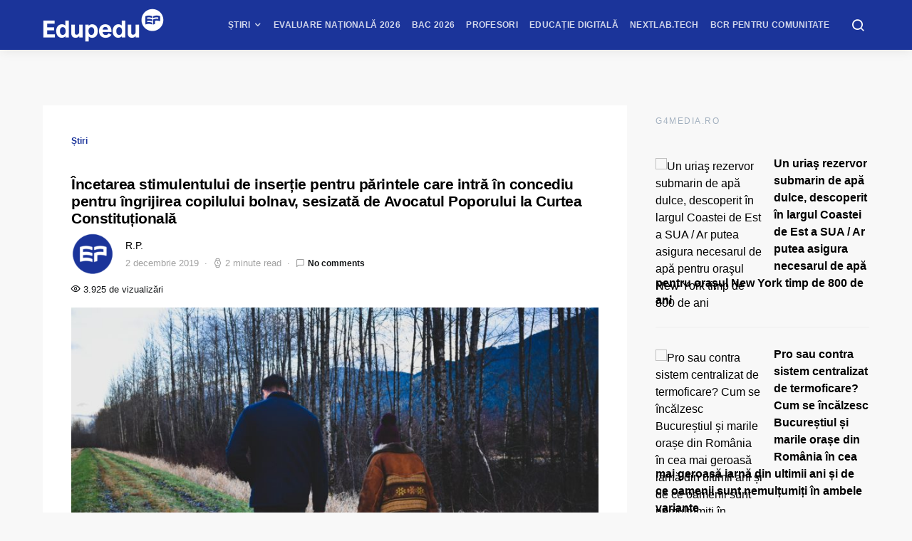

--- FILE ---
content_type: text/html; charset=UTF-8
request_url: https://www.edupedu.ro/incetarea-stimulentului-de-insertie-pentru-parintele-care-intra-in-concediu-pentru-ingrijirea-copilului-bolnav-sesizata-de-avocatul-poporului-la-curtea-constitutionala/
body_size: 61894
content:
<!doctype html>
<html lang="ro-RO">
<head>
<meta charset="UTF-8">
<meta name="viewport" content="width=device-width, initial-scale=1">
<meta name="theme-color" content="#1b349a">
<link rel="profile" href="http://gmpg.org/xfn/11">
<link rel="icon" type="image/x-icon" href="https://cdn.edupedu.ro/wp-content/uploads/2024/12/android-chrome-512x512-1.png">
<script src=https://cmp.gemius.com/cmp/v2/stub.js></script>
<script async src=https://cmp.gemius.com/cmp/v2/cmp.js></script>
<script>
window.__cmpConfig = {
customUI: {
language: 'ro',
websiteName: 'Edupedu.ro',
},
logging: 'info',
gdprApplies: true,
appliesGlobally: true,
allowedSpecialFeatures: null,
cookiePerSubDomain: true,
minRetryTime: (60 * 60 * 24 * 30),
forceUI: false,
use1stPartyCookieAsFallback: true,
useOnly1stPartyCookie: false
};
</script>
<!-- Cxense Script -->
<script type="text/javascript">
	(function(d,s,e,t){
		e=d.createElement(s);
		e.type='text/java'+s;e.async='async'; 
		e.src='http'+('https:'===location.protocol?'s://s':'://')+'cdn.cxense.com/cx.js'; 
		t=d.getElementsByTagName(s)[0];t.parentNode.insertBefore(e,t);})(document,'script'); 
</script>
<script>
	window.cX = window.cX || {}; cX.callQueue = cX.callQueue || []; 
	cX.callQueue.push(['setSiteId', '1149829792928279840']); 
	cX.callQueue.push(['sendPageViewEvent']);
</script>
<!-- Google tag (gtag.js) -->
<script async src="https://www.googletagmanager.com/gtag/js?id=G-PM9MND5LGW"></script>
<script>
  window.dataLayer = window.dataLayer || [];
  function gtag(){dataLayer.push(arguments);}
  gtag('js', new Date());

  gtag('config', 'G-PM9MND5LGW');
</script>

<meta name="cXenseParse:pageclass" content="article"/>
<meta name="cXenseParse:url" content="https://www.edupedu.ro/incetarea-stimulentului-de-insertie-pentru-parintele-care-intra-in-concediu-pentru-ingrijirea-copilului-bolnav-sesizata-de-avocatul-poporului-la-curtea-constitutionala"/>
<!-- Tags SATI end -->	
<script type="text/javascript">
  window.fbAsyncInit = function() {
    FB.init({
      appId            : '1668802673266741',
      autoLogAppEvents : true,
      xfbml            : true,
      version          : 'v7.0'
    });
  };
</script>
<script type="text/javascript" src="https://synocdn.com/js/syno_score_mipo.js"></script>
<script>
var ssObj = window.synoScore || (window.parent?window.parent.synoScore:0);
if(ssObj){
    ssObj.reportImp('31b42d1b53641452284ae50c24563cd8479aeb37.png','1396009');
}
</script>

<script type="text/javascript" src="https://synocdn.com/js/syno_score_mipo.js"></script>
<script>
var ssObj = window.synoScore || (window.parent?window.parent.synoScore:0);
if(ssObj){
    ssObj.reportImp('6bfe3e74b9baaa7ae0d7e4586510f488480de19e.png','1391207');
}
</script>

<title>Încetarea stimulentului de inserție pentru părintele care intră în concediu pentru îngrijirea copilului bolnav, sesizată de Avocatul Poporului la Curtea Constituțională &#8211; Edupedu.ro</title>
<meta name='robots' content='max-image-preview:large' />
<!-- Google tag (gtag.js) consent mode dataLayer added by Site Kit -->
<script id="google_gtagjs-js-consent-mode-data-layer">
window.dataLayer = window.dataLayer || [];function gtag(){dataLayer.push(arguments);}
gtag('consent', 'default', {"ad_personalization":"denied","ad_storage":"denied","ad_user_data":"denied","analytics_storage":"denied","functionality_storage":"denied","security_storage":"denied","personalization_storage":"denied","region":["AT","BE","BG","CH","CY","CZ","DE","DK","EE","ES","FI","FR","GB","GR","HR","HU","IE","IS","IT","LI","LT","LU","LV","MT","NL","NO","PL","PT","RO","SE","SI","SK"],"wait_for_update":500});
window._googlesitekitConsentCategoryMap = {"statistics":["analytics_storage"],"marketing":["ad_storage","ad_user_data","ad_personalization"],"functional":["functionality_storage","security_storage"],"preferences":["personalization_storage"]};
window._googlesitekitConsents = {"ad_personalization":"denied","ad_storage":"denied","ad_user_data":"denied","analytics_storage":"denied","functionality_storage":"denied","security_storage":"denied","personalization_storage":"denied","region":["AT","BE","BG","CH","CY","CZ","DE","DK","EE","ES","FI","FR","GB","GR","HR","HU","IE","IS","IT","LI","LT","LU","LV","MT","NL","NO","PL","PT","RO","SE","SI","SK"],"wait_for_update":500};
</script>
<!-- End Google tag (gtag.js) consent mode dataLayer added by Site Kit -->
<link rel='dns-prefetch' href='//pagead2.googlesyndication.com' />
<link rel='dns-prefetch' href='//www.googletagmanager.com' />
<link rel='dns-prefetch' href='//stats.wp.com' />
<link rel='dns-prefetch' href='//v0.wordpress.com' />
<link rel="alternate" type="application/rss+xml" title="Edupedu.ro &raquo; Flux" href="https://www.edupedu.ro/feed/" />
<link rel="alternate" type="application/rss+xml" title="Edupedu.ro &raquo; Flux comentarii" href="https://www.edupedu.ro/comments/feed/" />
<link rel="alternate" type="application/rss+xml" title="Flux comentarii Edupedu.ro &raquo; Încetarea stimulentului de inserție pentru părintele care intră în concediu pentru îngrijirea copilului bolnav, sesizată de Avocatul Poporului la Curtea Constituțională" href="https://www.edupedu.ro/incetarea-stimulentului-de-insertie-pentru-parintele-care-intra-in-concediu-pentru-ingrijirea-copilului-bolnav-sesizata-de-avocatul-poporului-la-curtea-constitutionala/feed/" />
<link rel="alternate" title="oEmbed (JSON)" type="application/json+oembed" href="https://www.edupedu.ro/wp-json/oembed/1.0/embed?url=https%3A%2F%2Fwww.edupedu.ro%2Fincetarea-stimulentului-de-insertie-pentru-parintele-care-intra-in-concediu-pentru-ingrijirea-copilului-bolnav-sesizata-de-avocatul-poporului-la-curtea-constitutionala%2F" />
<link rel="alternate" title="oEmbed (XML)" type="text/xml+oembed" href="https://www.edupedu.ro/wp-json/oembed/1.0/embed?url=https%3A%2F%2Fwww.edupedu.ro%2Fincetarea-stimulentului-de-insertie-pentru-parintele-care-intra-in-concediu-pentru-ingrijirea-copilului-bolnav-sesizata-de-avocatul-poporului-la-curtea-constitutionala%2F&#038;format=xml" />
<link rel="alternate" type="application/rss+xml" title="Edupedu.ro &raquo; Stories Feed" href="https://www.edupedu.ro/web-stories/feed/"><meta property="og:image" content="https://cdn.edupedu.ro/wp-content/uploads/2019/12/Familie-parinti-copil-la-plimbare-iarna-Foto-Pexels-scaled.jpg"/><style id='wp-img-auto-sizes-contain-inline-css'>
img:is([sizes=auto i],[sizes^="auto," i]){contain-intrinsic-size:3000px 1500px}
/*# sourceURL=wp-img-auto-sizes-contain-inline-css */
</style>
<link rel='stylesheet' id='jetpack_related-posts-css' href='https://cdn.edupedu.ro/wp-content/plugins/jetpack/modules/related-posts/related-posts.css?ver=20240116' media='all' />
<link rel='alternate stylesheet' id='powerkit-icons-css' href='https://cdn.edupedu.ro/wp-content/plugins/powerkit/assets/fonts/powerkit-icons.woff?ver=3.0.1' as='font' type='font/wof' crossorigin />
<link rel='stylesheet' id='powerkit-css' href='https://cdn.edupedu.ro/wp-content/plugins/powerkit/assets/css/powerkit.css?ver=3.0.1' media='all' />
<style id='wp-emoji-styles-inline-css'>

	img.wp-smiley, img.emoji {
		display: inline !important;
		border: none !important;
		box-shadow: none !important;
		height: 1em !important;
		width: 1em !important;
		margin: 0 0.07em !important;
		vertical-align: -0.1em !important;
		background: none !important;
		padding: 0 !important;
	}
/*# sourceURL=wp-emoji-styles-inline-css */
</style>
<style id='wp-block-library-inline-css'>
:root{--wp-block-synced-color:#7a00df;--wp-block-synced-color--rgb:122,0,223;--wp-bound-block-color:var(--wp-block-synced-color);--wp-editor-canvas-background:#ddd;--wp-admin-theme-color:#007cba;--wp-admin-theme-color--rgb:0,124,186;--wp-admin-theme-color-darker-10:#006ba1;--wp-admin-theme-color-darker-10--rgb:0,107,160.5;--wp-admin-theme-color-darker-20:#005a87;--wp-admin-theme-color-darker-20--rgb:0,90,135;--wp-admin-border-width-focus:2px}@media (min-resolution:192dpi){:root{--wp-admin-border-width-focus:1.5px}}.wp-element-button{cursor:pointer}:root .has-very-light-gray-background-color{background-color:#eee}:root .has-very-dark-gray-background-color{background-color:#313131}:root .has-very-light-gray-color{color:#eee}:root .has-very-dark-gray-color{color:#313131}:root .has-vivid-green-cyan-to-vivid-cyan-blue-gradient-background{background:linear-gradient(135deg,#00d084,#0693e3)}:root .has-purple-crush-gradient-background{background:linear-gradient(135deg,#34e2e4,#4721fb 50%,#ab1dfe)}:root .has-hazy-dawn-gradient-background{background:linear-gradient(135deg,#faaca8,#dad0ec)}:root .has-subdued-olive-gradient-background{background:linear-gradient(135deg,#fafae1,#67a671)}:root .has-atomic-cream-gradient-background{background:linear-gradient(135deg,#fdd79a,#004a59)}:root .has-nightshade-gradient-background{background:linear-gradient(135deg,#330968,#31cdcf)}:root .has-midnight-gradient-background{background:linear-gradient(135deg,#020381,#2874fc)}:root{--wp--preset--font-size--normal:16px;--wp--preset--font-size--huge:42px}.has-regular-font-size{font-size:1em}.has-larger-font-size{font-size:2.625em}.has-normal-font-size{font-size:var(--wp--preset--font-size--normal)}.has-huge-font-size{font-size:var(--wp--preset--font-size--huge)}.has-text-align-center{text-align:center}.has-text-align-left{text-align:left}.has-text-align-right{text-align:right}.has-fit-text{white-space:nowrap!important}#end-resizable-editor-section{display:none}.aligncenter{clear:both}.items-justified-left{justify-content:flex-start}.items-justified-center{justify-content:center}.items-justified-right{justify-content:flex-end}.items-justified-space-between{justify-content:space-between}.screen-reader-text{border:0;clip-path:inset(50%);height:1px;margin:-1px;overflow:hidden;padding:0;position:absolute;width:1px;word-wrap:normal!important}.screen-reader-text:focus{background-color:#ddd;clip-path:none;color:#444;display:block;font-size:1em;height:auto;left:5px;line-height:normal;padding:15px 23px 14px;text-decoration:none;top:5px;width:auto;z-index:100000}html :where(.has-border-color){border-style:solid}html :where([style*=border-top-color]){border-top-style:solid}html :where([style*=border-right-color]){border-right-style:solid}html :where([style*=border-bottom-color]){border-bottom-style:solid}html :where([style*=border-left-color]){border-left-style:solid}html :where([style*=border-width]){border-style:solid}html :where([style*=border-top-width]){border-top-style:solid}html :where([style*=border-right-width]){border-right-style:solid}html :where([style*=border-bottom-width]){border-bottom-style:solid}html :where([style*=border-left-width]){border-left-style:solid}html :where(img[class*=wp-image-]){height:auto;max-width:100%}:where(figure){margin:0 0 1em}html :where(.is-position-sticky){--wp-admin--admin-bar--position-offset:var(--wp-admin--admin-bar--height,0px)}@media screen and (max-width:600px){html :where(.is-position-sticky){--wp-admin--admin-bar--position-offset:0px}}

/*# sourceURL=wp-block-library-inline-css */
</style><style id='wp-block-heading-inline-css'>
h1:where(.wp-block-heading).has-background,h2:where(.wp-block-heading).has-background,h3:where(.wp-block-heading).has-background,h4:where(.wp-block-heading).has-background,h5:where(.wp-block-heading).has-background,h6:where(.wp-block-heading).has-background{padding:1.25em 2.375em}h1.has-text-align-left[style*=writing-mode]:where([style*=vertical-lr]),h1.has-text-align-right[style*=writing-mode]:where([style*=vertical-rl]),h2.has-text-align-left[style*=writing-mode]:where([style*=vertical-lr]),h2.has-text-align-right[style*=writing-mode]:where([style*=vertical-rl]),h3.has-text-align-left[style*=writing-mode]:where([style*=vertical-lr]),h3.has-text-align-right[style*=writing-mode]:where([style*=vertical-rl]),h4.has-text-align-left[style*=writing-mode]:where([style*=vertical-lr]),h4.has-text-align-right[style*=writing-mode]:where([style*=vertical-rl]),h5.has-text-align-left[style*=writing-mode]:where([style*=vertical-lr]),h5.has-text-align-right[style*=writing-mode]:where([style*=vertical-rl]),h6.has-text-align-left[style*=writing-mode]:where([style*=vertical-lr]),h6.has-text-align-right[style*=writing-mode]:where([style*=vertical-rl]){rotate:180deg}
/*# sourceURL=https://cdn.edupedu.ro/wp-includes/blocks/heading/style.min.css */
</style>
<style id='wp-block-paragraph-inline-css'>
.is-small-text{font-size:.875em}.is-regular-text{font-size:1em}.is-large-text{font-size:2.25em}.is-larger-text{font-size:3em}.has-drop-cap:not(:focus):first-letter{float:left;font-size:8.4em;font-style:normal;font-weight:100;line-height:.68;margin:.05em .1em 0 0;text-transform:uppercase}body.rtl .has-drop-cap:not(:focus):first-letter{float:none;margin-left:.1em}p.has-drop-cap.has-background{overflow:hidden}:root :where(p.has-background){padding:1.25em 2.375em}:where(p.has-text-color:not(.has-link-color)) a{color:inherit}p.has-text-align-left[style*="writing-mode:vertical-lr"],p.has-text-align-right[style*="writing-mode:vertical-rl"]{rotate:180deg}
/*# sourceURL=https://cdn.edupedu.ro/wp-includes/blocks/paragraph/style.min.css */
</style>
<style id='global-styles-inline-css'>
:root{--wp--preset--aspect-ratio--square: 1;--wp--preset--aspect-ratio--4-3: 4/3;--wp--preset--aspect-ratio--3-4: 3/4;--wp--preset--aspect-ratio--3-2: 3/2;--wp--preset--aspect-ratio--2-3: 2/3;--wp--preset--aspect-ratio--16-9: 16/9;--wp--preset--aspect-ratio--9-16: 9/16;--wp--preset--color--black: #000000;--wp--preset--color--cyan-bluish-gray: #abb8c3;--wp--preset--color--white: #ffffff;--wp--preset--color--pale-pink: #f78da7;--wp--preset--color--vivid-red: #cf2e2e;--wp--preset--color--luminous-vivid-orange: #ff6900;--wp--preset--color--luminous-vivid-amber: #fcb900;--wp--preset--color--light-green-cyan: #7bdcb5;--wp--preset--color--vivid-green-cyan: #00d084;--wp--preset--color--pale-cyan-blue: #8ed1fc;--wp--preset--color--vivid-cyan-blue: #0693e3;--wp--preset--color--vivid-purple: #9b51e0;--wp--preset--gradient--vivid-cyan-blue-to-vivid-purple: linear-gradient(135deg,rgb(6,147,227) 0%,rgb(155,81,224) 100%);--wp--preset--gradient--light-green-cyan-to-vivid-green-cyan: linear-gradient(135deg,rgb(122,220,180) 0%,rgb(0,208,130) 100%);--wp--preset--gradient--luminous-vivid-amber-to-luminous-vivid-orange: linear-gradient(135deg,rgb(252,185,0) 0%,rgb(255,105,0) 100%);--wp--preset--gradient--luminous-vivid-orange-to-vivid-red: linear-gradient(135deg,rgb(255,105,0) 0%,rgb(207,46,46) 100%);--wp--preset--gradient--very-light-gray-to-cyan-bluish-gray: linear-gradient(135deg,rgb(238,238,238) 0%,rgb(169,184,195) 100%);--wp--preset--gradient--cool-to-warm-spectrum: linear-gradient(135deg,rgb(74,234,220) 0%,rgb(151,120,209) 20%,rgb(207,42,186) 40%,rgb(238,44,130) 60%,rgb(251,105,98) 80%,rgb(254,248,76) 100%);--wp--preset--gradient--blush-light-purple: linear-gradient(135deg,rgb(255,206,236) 0%,rgb(152,150,240) 100%);--wp--preset--gradient--blush-bordeaux: linear-gradient(135deg,rgb(254,205,165) 0%,rgb(254,45,45) 50%,rgb(107,0,62) 100%);--wp--preset--gradient--luminous-dusk: linear-gradient(135deg,rgb(255,203,112) 0%,rgb(199,81,192) 50%,rgb(65,88,208) 100%);--wp--preset--gradient--pale-ocean: linear-gradient(135deg,rgb(255,245,203) 0%,rgb(182,227,212) 50%,rgb(51,167,181) 100%);--wp--preset--gradient--electric-grass: linear-gradient(135deg,rgb(202,248,128) 0%,rgb(113,206,126) 100%);--wp--preset--gradient--midnight: linear-gradient(135deg,rgb(2,3,129) 0%,rgb(40,116,252) 100%);--wp--preset--font-size--small: 13px;--wp--preset--font-size--medium: 20px;--wp--preset--font-size--large: 36px;--wp--preset--font-size--x-large: 42px;--wp--preset--spacing--20: 0.44rem;--wp--preset--spacing--30: 0.67rem;--wp--preset--spacing--40: 1rem;--wp--preset--spacing--50: 1.5rem;--wp--preset--spacing--60: 2.25rem;--wp--preset--spacing--70: 3.38rem;--wp--preset--spacing--80: 5.06rem;--wp--preset--shadow--natural: 6px 6px 9px rgba(0, 0, 0, 0.2);--wp--preset--shadow--deep: 12px 12px 50px rgba(0, 0, 0, 0.4);--wp--preset--shadow--sharp: 6px 6px 0px rgba(0, 0, 0, 0.2);--wp--preset--shadow--outlined: 6px 6px 0px -3px rgb(255, 255, 255), 6px 6px rgb(0, 0, 0);--wp--preset--shadow--crisp: 6px 6px 0px rgb(0, 0, 0);}:where(.is-layout-flex){gap: 0.5em;}:where(.is-layout-grid){gap: 0.5em;}body .is-layout-flex{display: flex;}.is-layout-flex{flex-wrap: wrap;align-items: center;}.is-layout-flex > :is(*, div){margin: 0;}body .is-layout-grid{display: grid;}.is-layout-grid > :is(*, div){margin: 0;}:where(.wp-block-columns.is-layout-flex){gap: 2em;}:where(.wp-block-columns.is-layout-grid){gap: 2em;}:where(.wp-block-post-template.is-layout-flex){gap: 1.25em;}:where(.wp-block-post-template.is-layout-grid){gap: 1.25em;}.has-black-color{color: var(--wp--preset--color--black) !important;}.has-cyan-bluish-gray-color{color: var(--wp--preset--color--cyan-bluish-gray) !important;}.has-white-color{color: var(--wp--preset--color--white) !important;}.has-pale-pink-color{color: var(--wp--preset--color--pale-pink) !important;}.has-vivid-red-color{color: var(--wp--preset--color--vivid-red) !important;}.has-luminous-vivid-orange-color{color: var(--wp--preset--color--luminous-vivid-orange) !important;}.has-luminous-vivid-amber-color{color: var(--wp--preset--color--luminous-vivid-amber) !important;}.has-light-green-cyan-color{color: var(--wp--preset--color--light-green-cyan) !important;}.has-vivid-green-cyan-color{color: var(--wp--preset--color--vivid-green-cyan) !important;}.has-pale-cyan-blue-color{color: var(--wp--preset--color--pale-cyan-blue) !important;}.has-vivid-cyan-blue-color{color: var(--wp--preset--color--vivid-cyan-blue) !important;}.has-vivid-purple-color{color: var(--wp--preset--color--vivid-purple) !important;}.has-black-background-color{background-color: var(--wp--preset--color--black) !important;}.has-cyan-bluish-gray-background-color{background-color: var(--wp--preset--color--cyan-bluish-gray) !important;}.has-white-background-color{background-color: var(--wp--preset--color--white) !important;}.has-pale-pink-background-color{background-color: var(--wp--preset--color--pale-pink) !important;}.has-vivid-red-background-color{background-color: var(--wp--preset--color--vivid-red) !important;}.has-luminous-vivid-orange-background-color{background-color: var(--wp--preset--color--luminous-vivid-orange) !important;}.has-luminous-vivid-amber-background-color{background-color: var(--wp--preset--color--luminous-vivid-amber) !important;}.has-light-green-cyan-background-color{background-color: var(--wp--preset--color--light-green-cyan) !important;}.has-vivid-green-cyan-background-color{background-color: var(--wp--preset--color--vivid-green-cyan) !important;}.has-pale-cyan-blue-background-color{background-color: var(--wp--preset--color--pale-cyan-blue) !important;}.has-vivid-cyan-blue-background-color{background-color: var(--wp--preset--color--vivid-cyan-blue) !important;}.has-vivid-purple-background-color{background-color: var(--wp--preset--color--vivid-purple) !important;}.has-black-border-color{border-color: var(--wp--preset--color--black) !important;}.has-cyan-bluish-gray-border-color{border-color: var(--wp--preset--color--cyan-bluish-gray) !important;}.has-white-border-color{border-color: var(--wp--preset--color--white) !important;}.has-pale-pink-border-color{border-color: var(--wp--preset--color--pale-pink) !important;}.has-vivid-red-border-color{border-color: var(--wp--preset--color--vivid-red) !important;}.has-luminous-vivid-orange-border-color{border-color: var(--wp--preset--color--luminous-vivid-orange) !important;}.has-luminous-vivid-amber-border-color{border-color: var(--wp--preset--color--luminous-vivid-amber) !important;}.has-light-green-cyan-border-color{border-color: var(--wp--preset--color--light-green-cyan) !important;}.has-vivid-green-cyan-border-color{border-color: var(--wp--preset--color--vivid-green-cyan) !important;}.has-pale-cyan-blue-border-color{border-color: var(--wp--preset--color--pale-cyan-blue) !important;}.has-vivid-cyan-blue-border-color{border-color: var(--wp--preset--color--vivid-cyan-blue) !important;}.has-vivid-purple-border-color{border-color: var(--wp--preset--color--vivid-purple) !important;}.has-vivid-cyan-blue-to-vivid-purple-gradient-background{background: var(--wp--preset--gradient--vivid-cyan-blue-to-vivid-purple) !important;}.has-light-green-cyan-to-vivid-green-cyan-gradient-background{background: var(--wp--preset--gradient--light-green-cyan-to-vivid-green-cyan) !important;}.has-luminous-vivid-amber-to-luminous-vivid-orange-gradient-background{background: var(--wp--preset--gradient--luminous-vivid-amber-to-luminous-vivid-orange) !important;}.has-luminous-vivid-orange-to-vivid-red-gradient-background{background: var(--wp--preset--gradient--luminous-vivid-orange-to-vivid-red) !important;}.has-very-light-gray-to-cyan-bluish-gray-gradient-background{background: var(--wp--preset--gradient--very-light-gray-to-cyan-bluish-gray) !important;}.has-cool-to-warm-spectrum-gradient-background{background: var(--wp--preset--gradient--cool-to-warm-spectrum) !important;}.has-blush-light-purple-gradient-background{background: var(--wp--preset--gradient--blush-light-purple) !important;}.has-blush-bordeaux-gradient-background{background: var(--wp--preset--gradient--blush-bordeaux) !important;}.has-luminous-dusk-gradient-background{background: var(--wp--preset--gradient--luminous-dusk) !important;}.has-pale-ocean-gradient-background{background: var(--wp--preset--gradient--pale-ocean) !important;}.has-electric-grass-gradient-background{background: var(--wp--preset--gradient--electric-grass) !important;}.has-midnight-gradient-background{background: var(--wp--preset--gradient--midnight) !important;}.has-small-font-size{font-size: var(--wp--preset--font-size--small) !important;}.has-medium-font-size{font-size: var(--wp--preset--font-size--medium) !important;}.has-large-font-size{font-size: var(--wp--preset--font-size--large) !important;}.has-x-large-font-size{font-size: var(--wp--preset--font-size--x-large) !important;}
/*# sourceURL=global-styles-inline-css */
</style>

<style id='classic-theme-styles-inline-css'>
/*! This file is auto-generated */
.wp-block-button__link{color:#fff;background-color:#32373c;border-radius:9999px;box-shadow:none;text-decoration:none;padding:calc(.667em + 2px) calc(1.333em + 2px);font-size:1.125em}.wp-block-file__button{background:#32373c;color:#fff;text-decoration:none}
/*# sourceURL=/wp-includes/css/classic-themes.min.css */
</style>
<link rel='stylesheet' id='powerkit-author-box-css' href='https://cdn.edupedu.ro/wp-content/plugins/powerkit/modules/author-box/public/css/public-powerkit-author-box.css?ver=3.0.1' media='all' />
<link rel='stylesheet' id='powerkit-basic-elements-css' href='https://cdn.edupedu.ro/wp-content/plugins/powerkit/modules/basic-elements/public/css/public-powerkit-basic-elements.css?ver=3.0.1' media='screen' />
<link rel='stylesheet' id='powerkit-coming-soon-css' href='https://cdn.edupedu.ro/wp-content/plugins/powerkit/modules/coming-soon/public/css/public-powerkit-coming-soon.css?ver=3.0.1' media='all' />
<link rel='stylesheet' id='powerkit-content-formatting-css' href='https://cdn.edupedu.ro/wp-content/plugins/powerkit/modules/content-formatting/public/css/public-powerkit-content-formatting.css?ver=3.0.1' media='all' />
<link rel='stylesheet' id='powerkit-сontributors-css' href='https://cdn.edupedu.ro/wp-content/plugins/powerkit/modules/contributors/public/css/public-powerkit-contributors.css?ver=3.0.1' media='all' />
<link rel='stylesheet' id='powerkit-facebook-css' href='https://cdn.edupedu.ro/wp-content/plugins/powerkit/modules/facebook/public/css/public-powerkit-facebook.css?ver=3.0.1' media='all' />
<link rel='stylesheet' id='powerkit-featured-categories-css' href='https://cdn.edupedu.ro/wp-content/plugins/powerkit/modules/featured-categories/public/css/public-powerkit-featured-categories.css?ver=3.0.1' media='all' />
<link rel='stylesheet' id='powerkit-inline-posts-css' href='https://cdn.edupedu.ro/wp-content/plugins/powerkit/modules/inline-posts/public/css/public-powerkit-inline-posts.css?ver=3.0.1' media='all' />
<link rel='stylesheet' id='powerkit-instagram-css' href='https://cdn.edupedu.ro/wp-content/plugins/powerkit/modules/instagram/public/css/public-powerkit-instagram.css?ver=3.0.1' media='all' />
<link rel='stylesheet' id='powerkit-justified-gallery-css' href='https://cdn.edupedu.ro/wp-content/plugins/powerkit/modules/justified-gallery/public/css/public-powerkit-justified-gallery.css?ver=3.0.1' media='all' />
<link rel='stylesheet' id='powerkit-lazyload-css' href='https://cdn.edupedu.ro/wp-content/plugins/powerkit/modules/lazyload/public/css/public-powerkit-lazyload.css?ver=3.0.1' media='all' />
<link rel='stylesheet' id='glightbox-css' href='https://cdn.edupedu.ro/wp-content/plugins/powerkit/modules/lightbox/public/css/glightbox.min.css?ver=3.0.1' media='all' />
<link rel='stylesheet' id='powerkit-lightbox-css' href='https://cdn.edupedu.ro/wp-content/plugins/powerkit/modules/lightbox/public/css/public-powerkit-lightbox.css?ver=3.0.1' media='all' />
<link rel='stylesheet' id='powerkit-opt-in-forms-css' href='https://cdn.edupedu.ro/wp-content/plugins/powerkit/modules/opt-in-forms/public/css/public-powerkit-opt-in-forms.css?ver=3.0.1' media='all' />
<link rel='stylesheet' id='powerkit-widget-posts-css' href='https://cdn.edupedu.ro/wp-content/plugins/powerkit/modules/posts/public/css/public-powerkit-widget-posts.css?ver=3.0.1' media='all' />
<link rel='stylesheet' id='powerkit-scroll-to-top-css' href='https://cdn.edupedu.ro/wp-content/plugins/powerkit/modules/scroll-to-top/public/css/public-powerkit-scroll-to-top.css?ver=3.0.1' media='all' />
<link rel='stylesheet' id='powerkit-share-buttons-css' href='https://cdn.edupedu.ro/wp-content/plugins/powerkit/modules/share-buttons/public/css/public-powerkit-share-buttons.css?ver=3.0.1' media='all' />
<link rel='stylesheet' id='powerkit-slider-gallery-css' href='https://cdn.edupedu.ro/wp-content/plugins/powerkit/modules/slider-gallery/public/css/public-powerkit-slider-gallery.css?ver=3.0.1' media='all' />
<link rel='stylesheet' id='powerkit-social-links-css' href='https://cdn.edupedu.ro/wp-content/plugins/powerkit/modules/social-links/public/css/public-powerkit-social-links.css?ver=3.0.1' media='all' />
<link rel='stylesheet' id='powerkit-table-of-contents-css' href='https://cdn.edupedu.ro/wp-content/plugins/powerkit/modules/table-of-contents/public/css/public-powerkit-table-of-contents.css?ver=3.0.1' media='all' />
<link rel='stylesheet' id='powerkit-twitter-css' href='https://cdn.edupedu.ro/wp-content/plugins/powerkit/modules/twitter/public/css/public-powerkit-twitter.css?ver=3.0.1' media='all' />
<link rel='stylesheet' id='powerkit-widget-about-css' href='https://cdn.edupedu.ro/wp-content/plugins/powerkit/modules/widget-about/public/css/public-powerkit-widget-about.css?ver=3.0.1' media='all' />
<link rel='stylesheet' id='toplytics-css' href='https://cdn.edupedu.ro/wp-content/plugins/toplytics/components/../resources/frontend/css/toplytics-public.css?ver=4.1.0' media='all' />
<link rel='stylesheet' id='ppress-frontend-css' href='https://cdn.edupedu.ro/wp-content/plugins/wp-user-avatar/assets/css/frontend.min.css?ver=4.16.5' media='all' />
<link rel='stylesheet' id='ppress-flatpickr-css' href='https://cdn.edupedu.ro/wp-content/plugins/wp-user-avatar/assets/flatpickr/flatpickr.min.css?ver=4.16.5' media='all' />
<link rel='stylesheet' id='ppress-select2-css' href='https://cdn.edupedu.ro/wp-content/plugins/wp-user-avatar/assets/select2/select2.min.css?ver=6.9' media='all' />
<link rel='stylesheet' id='csco-styles-css' href='https://cdn.edupedu.ro/wp-content/themes/expertly/style.css?ver=1.6.7' media='all' />
<link rel='stylesheet' id='searchwp-live-search-css' href='https://cdn.edupedu.ro/wp-content/plugins/searchwp-live-ajax-search/assets/styles/style.min.css?ver=1.8.6' media='all' />
<style id='searchwp-live-search-inline-css'>
.searchwp-live-search-result .searchwp-live-search-result--title a {
  font-size: 16px;
}
.searchwp-live-search-result .searchwp-live-search-result--price {
  font-size: 14px;
}
.searchwp-live-search-result .searchwp-live-search-result--add-to-cart .button {
  font-size: 14px;
}

/*# sourceURL=searchwp-live-search-inline-css */
</style>
<link rel='stylesheet' id='tablepress-default-css' href='https://cdn.edupedu.ro/wp-content/plugins/tablepress/css/build/default.css?ver=3.2.5' media='all' />
<link rel='stylesheet' id='csco_child_css-css' href='https://cdn.edupedu.ro/wp-content/themes/expertly-child/style.css?ver=1.6.7' media='all' />
<script id="jetpack_related-posts-js-extra">
var related_posts_js_options = {"post_heading":"h4"};
//# sourceURL=jetpack_related-posts-js-extra
</script>
<script src="https://cdn.edupedu.ro/wp-content/plugins/jetpack/_inc/build/related-posts/related-posts.min.js?ver=20240116" id="jetpack_related-posts-js"></script>
<script src="https://cdn.edupedu.ro/wp-includes/js/jquery/jquery.min.js?ver=3.7.1" id="jquery-core-js"></script>
<script src="https://cdn.edupedu.ro/wp-includes/js/jquery/jquery-migrate.min.js?ver=3.4.1" id="jquery-migrate-js"></script>
<script src="https://cdn.edupedu.ro/wp-content/plugins/wp-user-avatar/assets/flatpickr/flatpickr.min.js?ver=4.16.5" id="ppress-flatpickr-js"></script>
<script src="https://cdn.edupedu.ro/wp-content/plugins/wp-user-avatar/assets/select2/select2.min.js?ver=4.16.5" id="ppress-select2-js"></script>
<script src="//pagead2.googlesyndication.com/pagead/js/adsbygoogle.js?ver=6.9" id="csco_adsense-js"></script>

<!-- Google tag (gtag.js) snippet added by Site Kit -->
<!-- Google Analytics snippet added by Site Kit -->
<script src="https://www.googletagmanager.com/gtag/js?id=GT-K822V7N" id="google_gtagjs-js" async></script>
<script id="google_gtagjs-js-after">
window.dataLayer = window.dataLayer || [];function gtag(){dataLayer.push(arguments);}
gtag("set","linker",{"domains":["www.edupedu.ro"]});
gtag("js", new Date());
gtag("set", "developer_id.dZTNiMT", true);
gtag("config", "GT-K822V7N");
//# sourceURL=google_gtagjs-js-after
</script>
<link rel="https://api.w.org/" href="https://www.edupedu.ro/wp-json/" /><link rel="alternate" title="JSON" type="application/json" href="https://www.edupedu.ro/wp-json/wp/v2/posts/43900" /><link rel="EditURI" type="application/rsd+xml" title="RSD" href="https://www.edupedu.ro/xmlrpc.php?rsd" />
<meta name="generator" content="WordPress 6.9" />
<link rel="canonical" href="https://www.edupedu.ro/incetarea-stimulentului-de-insertie-pentru-parintele-care-intra-in-concediu-pentru-ingrijirea-copilului-bolnav-sesizata-de-avocatul-poporului-la-curtea-constitutionala/" />
<link rel='shortlink' href='https://wp.me/pajIe6-bq4' />
<script type='text/javascript'>window.presslabs = {"home_url":"https:\/\/www.edupedu.ro"}</script><script type='text/javascript'>
	(function () {
		var pl_beacon = document.createElement('script');
		pl_beacon.type = 'text/javascript';
		pl_beacon.async = true;
		var host = 'https://www.edupedu.ro';
		if ('https:' == document.location.protocol) {
			host = host.replace('http://', 'https://');
		}
		pl_beacon.src = host + '/' + 'BrZg2jnmEkIE' + '.js?ts=' + Math.floor((Math.random() * 100000) + 1);
		var first_script_tag = document.getElementsByTagName('script')[0];
		first_script_tag.parentNode.insertBefore(pl_beacon, first_script_tag);
	})();
</script><!-- AdOcean Script -->
<script src="//ro.adocean.pl/files/js/ado.js" async></script> 
<script>
	window._aoState=0,function e(){return"object"!=typeof ado?void setTimeout(function(){e()},5):(ado.config({mode:"new",xml:!1,characterEncoding:!0}),ado.preview({enabled:!0}),void(_aoState=1))}()
</script>
<script>
	let myVars = 'pageCategory=647';
	
	cX.callQueue = cX.callQueue || [];
	cX.callQueue.push(['invoke',
		function(){
			/*  (c)AdOcean 2003-2025, MASTER: edupedu_ro.Edupedu.RO.Desktop AllSite  */
			!function t(){return 1!=_aoState?void setTimeout(function(){t()},5):(ado.master({
				id:"f6cHQKlyN2Y4HAFmG8k9dKuwEsMzhL62M7ct0XCm1TD.D7",
				server:"ro.adocean.pl", 
				keys: cX.getUserSegmentIds({persistedQueryId:'d26e4ce706c643ea8024b87dfe83501ccdc83b20'}).toString(), 
				vars: myVars
			}),void(_aoState=2))}()
		}
	]);
</script>				<meta property="ia:markup_url" content="https://www.edupedu.ro/incetarea-stimulentului-de-insertie-pentru-parintele-care-intra-in-concediu-pentru-ingrijirea-copilului-bolnav-sesizata-de-avocatul-poporului-la-curtea-constitutionala/?ia_markup=1" />
				<style type="text/css">
.feedzy-rss-link-icon:after {
	content: url("https://cdn.edupedu.ro/wp-content/plugins/feedzy-rss-feeds/img/external-link.png");
	margin-left: 3px;
}
</style>
		<meta name="generator" content="Site Kit by Google 1.170.0" /><meta name="google-site-verification" content="8PmjLDWix6b5UQXkoEflRFb8NgfGIsQbvPSDXwRN-TE" />
<meta property="fb:pages" content="1503711303087604" />
<script async custom-element="amp-ad" src="https://cdn.ampproject.org/v0/amp-ad-0.1.js"></script>
<!-- (C)2000-2020 Gemius SA - gemiusPrism  / edupedu.ro/Pagina de start -->
<script type="text/javascript">
<!--//--><![CDATA[//><!--
var pp_gemius_identifier = 'nXc1L38feag4FBF40MyYb9WbHZeN5IbKjJ58YhuzO7j.W7';
var gemius_use_cmp  =  true;
// lines below shouldn't be edited
function gemius_pending(i) { window[i] = window[i] || function() {var x = window[i+'_pdata'] = window[i+'_pdata'] || []; x[x.length]=arguments;};};gemius_pending('gemius_hit'); gemius_pending('gemius_event'); gemius_pending('pp_gemius_hit'); gemius_pending('pp_gemius_event');(function(d,t) {try {var gt=d.createElement(t),s=d.getElementsByTagName(t)[0],l='http'+((location.protocol=='https:')?'s':''); gt.setAttribute('async','async');gt.setAttribute('defer','defer'); gt.src=l+'://garo.hit.gemius.pl/xgemius.js'; s.parentNode.insertBefore(gt,s);} catch (e) {}})(document,'script');
//--><!]]>
</script>	<style>img#wpstats{display:none}</style>
		
<!-- Google AdSense meta tags added by Site Kit -->
<meta name="google-adsense-platform-account" content="ca-host-pub-2644536267352236">
<meta name="google-adsense-platform-domain" content="sitekit.withgoogle.com">
<!-- End Google AdSense meta tags added by Site Kit -->
      <meta name="onesignal" content="wordpress-plugin"/>
            <script>

      window.OneSignalDeferred = window.OneSignalDeferred || [];

      OneSignalDeferred.push(function(OneSignal) {
        var oneSignal_options = {};
        window._oneSignalInitOptions = oneSignal_options;

        oneSignal_options['serviceWorkerParam'] = { scope: '/' };
oneSignal_options['serviceWorkerPath'] = 'OneSignalSDKWorker.js.php';

        OneSignal.Notifications.setDefaultUrl("https://www.edupedu.ro");

        oneSignal_options['wordpress'] = true;
oneSignal_options['appId'] = '2ca51b55-1e37-4337-8e5f-bd208fadead2';
oneSignal_options['allowLocalhostAsSecureOrigin'] = true;
oneSignal_options['welcomeNotification'] = { };
oneSignal_options['welcomeNotification']['title'] = "Multumim pentru interesul acordat!";
oneSignal_options['welcomeNotification']['message'] = "Apreciem increderea acordata si vom veni cu cele mai noi stiri din Educatie.";
oneSignal_options['path'] = "https://www.edupedu.ro/wp-content/plugins/onesignal-free-web-push-notifications/sdk_files/";
oneSignal_options['safari_web_id'] = "web.onesignal.auto.28be2e0f-48c0-43fd-877a-95cc3c6fc0d9";
oneSignal_options['persistNotification'] = true;
oneSignal_options['promptOptions'] = { };
oneSignal_options['promptOptions']['actionMessage'] = "Apasa Accept pentru a primi notificari cu articole nou aparute.";
oneSignal_options['promptOptions']['exampleNotificationTitleDesktop'] = "Aceasta este o alertă ca exemplu";
oneSignal_options['promptOptions']['exampleNotificationMessageDesktop'] = "Alertele vor apărea pe desktop";
oneSignal_options['promptOptions']['exampleNotificationTitleMobile'] = "Exemplu alertă";
oneSignal_options['promptOptions']['exampleNotificationMessageMobile'] = "Alertele vor apărea pe dispozitivul tău";
oneSignal_options['promptOptions']['exampleNotificationCaption'] = "(le poți dezactiva oricând)";
oneSignal_options['promptOptions']['acceptButtonText'] = "ACCEPT";
oneSignal_options['promptOptions']['cancelButtonText'] = "Nu, multumesc";
oneSignal_options['promptOptions']['siteName'] = "https://www.edupedu.ro";
oneSignal_options['promptOptions']['autoAcceptTitle'] = "Click Acceptă";
              OneSignal.init(window._oneSignalInitOptions);
              OneSignal.Slidedown.promptPush()      });

      function documentInitOneSignal() {
        var oneSignal_elements = document.getElementsByClassName("OneSignal-prompt");

        var oneSignalLinkClickHandler = function(event) { OneSignal.Notifications.requestPermission(); event.preventDefault(); };        for(var i = 0; i < oneSignal_elements.length; i++)
          oneSignal_elements[i].addEventListener('click', oneSignalLinkClickHandler, false);
      }

      if (document.readyState === 'complete') {
           documentInitOneSignal();
      }
      else {
           window.addEventListener("load", function(event){
               documentInitOneSignal();
          });
      }
    </script>
<amp-analytics type="cxense">
<script type="application/json">
{
"vars": {
"siteId": "1149829792928279840"
}
}
</script>
</amp-analytics><link rel="amphtml" href="https://www.edupedu.ro/incetarea-stimulentului-de-insertie-pentru-parintele-care-intra-in-concediu-pentru-ingrijirea-copilului-bolnav-sesizata-de-avocatul-poporului-la-curtea-constitutionala/amp/">
<!-- Jetpack Open Graph Tags -->
<meta property="og:type" content="article" />
<meta property="og:title" content="Încetarea stimulentului de inserție pentru părintele care intră în concediu pentru îngrijirea copilului bolnav, sesizată de Avocatul Poporului la Curtea Constituțională" />
<meta property="og:url" content="https://www.edupedu.ro/incetarea-stimulentului-de-insertie-pentru-parintele-care-intra-in-concediu-pentru-ingrijirea-copilului-bolnav-sesizata-de-avocatul-poporului-la-curtea-constitutionala/" />
<meta property="og:description" content="Avocatul Poporului a sesizat Curtea Constituțională cu privire la încetarea stimulentului de inserție pentru părintele care intră în concediu pentru îngrijirea copilului bolnav. Prin dispozițiile l…" />
<meta property="article:published_time" content="2019-12-02T13:07:15+00:00" />
<meta property="article:modified_time" content="2022-12-02T07:51:29+00:00" />
<meta property="og:site_name" content="Edupedu.ro" />
<meta property="og:image" content="https://cdn.edupedu.ro/wp-content/uploads/2019/12/Familie-parinti-copil-la-plimbare-iarna-Foto-Pexels-scaled.jpg" />
<meta property="og:image:width" content="2560" />
<meta property="og:image:height" content="1707" />
<meta property="og:image:alt" content="" />
<meta property="og:locale" content="ro_RO" />
<meta name="twitter:text:title" content="Încetarea stimulentului de inserție pentru părintele care intră în concediu pentru îngrijirea copilului bolnav, sesizată de Avocatul Poporului la Curtea Constituțională" />
<meta name="twitter:image" content="https://cdn.edupedu.ro/wp-content/uploads/2019/12/Familie-parinti-copil-la-plimbare-iarna-Foto-Pexels-scaled.jpg?w=640" />
<meta name="twitter:card" content="summary_large_image" />

<!-- End Jetpack Open Graph Tags -->
<link rel="icon" href="https://cdn.edupedu.ro/wp-content/uploads/2020/05/70676343_2233233303468730_7538510440272232448_n-80x80.png" sizes="32x32" />
<link rel="icon" href="https://cdn.edupedu.ro/wp-content/uploads/2020/05/70676343_2233233303468730_7538510440272232448_n-300x300.png" sizes="192x192" />
<link rel="apple-touch-icon" href="https://cdn.edupedu.ro/wp-content/uploads/2020/05/70676343_2233233303468730_7538510440272232448_n-300x300.png" />
<meta name="msapplication-TileImage" content="https://cdn.edupedu.ro/wp-content/uploads/2020/05/70676343_2233233303468730_7538510440272232448_n-300x300.png" />
		<style id="wp-custom-css">
			.rss_image a img {
    object-fit: cover;
    object-position: center;
		image-rendering: auto;
}

/* Ascunde elementul implicit pe desktop */
.edupe-gemius-mobile-hp-300x250-1 {
  display: none;
}

/* Afișează doar pe ecrane mici (de obicei telefoane) */
@media (max-width: 768px) {
  .edupe-gemius-mobile-hp-300x250-1 {
    display: block; /* sau flex / inline-block, în funcție de cum trebuie afișat */
  }
}

.edupe-desktop-hp-970x250-728x90,
.edupe-gemius-desktop-all-site-970x250-728x90 {
  text-align: center;
  width: 100%;
}

@media only screen and (min-width: 600px) {
.menu-item-58686 {padding-top: 13px; padding-bottom: 13px;}
.menu-item-58686 a {background-color: darkcyan;}
}

.donate {
display: none;
}
.navbar-container .navbar-content {
	height: 70px;
}
.edupe-gemius-mobile-hp-300x250-1 {
    margin: 0 auto !important;
}

.edupe-desktop-300x250-2, .edupe-continut, .edupe-dupa-3-comentarii {
    max-width: 680px !important;
}

@media (min-width: 1200px) {
    .section-homepage-posts {
        padding-bottom: 0rem;
    }
}

.category-101841 .edupe-highlight-wrapper, .post-template-single-category-nextlab-tech-php .edupe-highlight-wrapper {
    display: none;
}

.category-101837 .edupe-highlight-wrapper {
	display: none
}

.category-105140 .edupe-highlight-wrapper {
	display: none
}


.searchwp-live-search-results.searchwp-live-search-results-showing .searchwp-live-search-result a img {
    width: 100px;
    height: 100px;
    margin-right: 1rem;
    flex-shrink: 0;
}

.post-author {
    display: none;
}

@media only screen and (max-width: 640px) {
    #jp-relatedposts .jp-relatedposts-items .jp-relatedposts-post {
        width: 100% !important;
    }
}

a.wp-block-file__button.wp-element-button {
    color: #fff;
}

a.wp-block-file__button.wp-element-button {
    font-weight: bolder;
    font-size: 14px;
    padding: 5px 10px;
    background: #1b349a;
}

p.navbar-text.site-description {
    display: none;
}

.archive-main article:not(:first-child) {
margin-top: 0;
margin-bottom: 30px;
}

.gnews {
	width: 100%;
	display: flex;
  font-family: sans-serif;
  flex-wrap: wrap;
  justify-content: center;
  align-items: center;
  background: rgba(71, 136, 244, 0.03);
  border: 1px solid #4889F4;
  border-radius: 10px;
  padding: 10px 0px 15px 5px
}

div#onesignal-slidedown-container {
    z-index: 1;
}

.educare-hp {
	background: #fff;
	padding-bottom: 20px ;
}

h4.sp-pcp-title a {
    font-size: 16px !important;
    font-weight: 600 !important;
}

.educare-header {
	background-image: url('https://cdn.edupedu.ro/wp-content/uploads/2022/09/EduCare_banner_desktop_1440x80px-scaled.jpg');
	height: 60px;
  background-size: cover;
}

.swiper-button-next, .swiper-button-prev {
    position: absolute;
    bottom: 85%;
}

.pcp-carousel-wrapper .pcp-button-next.top_right, .pcp-carousel-wrapper .pcp-button-prev.top_right {
	bottom: 0 !important;
}

.pcp-carousel-wrapper .sp-pcp-carousel {
	padding-top: 20px
}

@media screen and (max-width: 330px) and (min-width: 100px) {
	#id-engie-300 {
	padding-left: 2%;
}
	.educare-hp {
	background: #fff;
	padding-right: 0px;
  padding-left: 0px;
	padding-bottom: 20px;
	
}
	.educare-header {
	background-image: url('https://cdn.edupedu.ro/wp-content/uploads/2022/09/EduCare_banner_mobile_1920x494px_B-scaled.jpg');
	height: 60px;
  background-size: cover;
}
}
@media screen and (max-width: 340px) and (min-width: 331px) {
	#id-engie-300 {
	padding-left: 4%;
}
}

@media screen and (max-width: 360px) and (min-width: 341px) {
	#id-engie-300 {
	padding-left: 8%;
}
}
@media screen and (max-width: 380px) and (min-width: 361px) {
	#id-engie-300 {
	padding-left: 9%;
}
}
@media screen and (max-width: 455px) and (min-width: 381px) {
	#id-engie-300 {
	padding-left: 11%;
}
}




@media screen and (max-width: 800px) and (min-width: 100px) {
 .home .cs-custom-content {
    margin-top: 20px!important;
	     z-index: 999999999999;
}
  }


.single .widget.block-5.widget_block {
	display: block;
}

.single .widget.block-4.widget_block {
	display: none;
}

.archive .widget.block-5.widget_block {
	display: none;
}

.archive .widget.block-4.widget_block {
	display: block;
}

.home .block-4 {
	margin-top: 97px;
}




.single .edupe-home-mobile-dupa-stirea-4-vi-si-google  {
	display: none;
}

.home .edupe-home-mobile-dupa-stirea-4-vi-si-google 
{margin-top: -44px;
    margin-bottom: 104px;}



.archive .interscroller-wrapper {display: none;}

.single .edupe-continut_2 {display: none;}

footer#colophon {
    display: none;
}

#sp-pcp-id-108581 {
    padding-bottom: 0;
}

.navbar-primary.sticky-nav {
	z-index:9999 !important;
}

#adoceanthinkdigitalromnfinmjree1 {
    display: none !important;
}

h2.sp-pcp-title a { font-weight: bolder !important;
}

.border-educatie h2 {
	color: #fff !important;
}

.border-educatie .text .black {
	color: #000;
}

.rss_header h2 a {
	    font-family: -apple-system, BlinkMacSystemFont, "Segoe UI", Roboto, Oxygen-Sans, Ubuntu, Cantarell, "Helvetica Neue", sans-serif;
    font-size: 0.75rem;
    font-weight: 500;
    letter-spacing: 0.125em;
    text-transform: uppercase;
    color: #a2b0bf;
}

.rss_description {
	display: none
}

.sectiune-comunicare {
  display: none 
}

.border-educatie {
    background: url(https://cdn.edupedu.ro/wp-content/uploads/2021/10/rama1.png);
    background-size: cover;
	 	padding: 80px; 
		padding-top: 40px;
}

@media only screen and (max-width: 480px) {
  .sectiune-comunicare {
  display: block; 
}
	.text h2 {
    font-size: 22px;
}
.border-educatie {
    background: url(https://cdn.edupedu.ro/wp-content/uploads/2021/10/rama1_mob.png);
    background-size: 99%;
    padding: 39px;
    padding-top: 20px; 
    background-position-y: bottom;
    padding-bottom: 60px;
}
}


.fara-donatie .sectiune-doneaza {
	display: none !important;
}

.pk-share-buttons-mobile-share.pk-share-buttons-layout-horizontal .pk-share-buttons-link {
    padding: 1rem 0.5rem !important;
}

.post-media {
	margin-bottom: 10px !important;
}

.essb_link_more {display: none !important}

.sectiune-doneaza {
    text-align: center;
    border: 2px solid #F7C557;
    padding: 5%;
    font-size: 14px;
    font-weight: bolder;
    border-radius: 5px;
	 line-height: 16px;
}

.sectiune-doneaza p {
	line-height: 10px;
	margin-top: 15px;
	margin-bottom: 15px;
}

.cs-card-sm {    
	margin-top: 10px;
	margin-bottom: 10px; 
}
.headings-small .cs-homepage-category > article .entry-title {font-size: 1.2em}
.entry-single-header .entry-title {
    font-size: 1.3em;
    line-height: 1.2;
}

.navbar-brand img {
    width: 170px;
}

p.cs-homepage-category-count {
    display: none;
}

aside#secondary {
    z-index: 0;
}

.post-media {
	margin-top: 0;
	margin-bottom: 0;
}

.entry .entry-header {
    margin-bottom: 1rem;
}

.entry-single-header .entry-title {
	margin-bottom: 0.5rem;
}		</style>
		<style id="kirki-inline-styles">a:hover, .entry-content a, .must-log-in a, .meta-category a, blockquote:before, .navbar-nav li.current-menu-ancestor > a, li.current-menu-item > a, li.cs-mega-menu-child.active-item > a, .cs-bg-dark.navbar-primary .navbar-nav ul li.current-menu-ancestor > a, .cs-bg-dark.navbar-primary .navbar-nav ul li.current-menu-item > a, .cs-bg-dark.navbar-primary .navbar-nav li.cs-mega-menu-child.active-item > a{color:#1b349a;}button, .button, input[type="button"], input[type="reset"], input[type="submit"], .wp-block-button .wp-block-button__link:not(.has-background), .toggle-search.toggle-close, .offcanvas-header .toggle-offcanvas, .cs-overlay .post-categories a:hover, .post-format-icon > a:hover, .entry-more-button .entry-more:hover, .cs-list-articles > li > a:hover:before, .pk-badge-primary, .pk-bg-primary, .pk-button-primary, .pk-button-primary:hover, h2.pk-heading-numbered:before{background-color:#1b349a;}.editor-styles-wrapper a{color:#1b349a;}.editor-styles-wrapper.cs-editor-styles-wrapper .wp-block-button .wp-block-button__link:not(.has-background){background-color:#1b349a;}.cs-overlay .cs-overlay-background:after, .pk-bg-overlay, .pk-zoom-icon-popup:after{background-color:rgba(0,0,0,0.5);}.navbar-primary, .offcanvas-header{background-color:#1b349a;}.site-footer{background-color:#1b349a;}body{font-family:-apple-system, BlinkMacSystemFont, "Segoe UI", Roboto, Oxygen-Sans, Ubuntu, Cantarell, "Helvetica Neue", sans-serif;font-size:1rem;font-weight:400;}.editor-styles-wrapper.cs-editor-styles-wrapper{font-family:-apple-system, BlinkMacSystemFont, "Segoe UI", Roboto, Oxygen-Sans, Ubuntu, Cantarell, "Helvetica Neue", sans-serif;font-size:1rem;font-weight:400;}.cs-font-primary, button, .button, input[type="button"], input[type="reset"], input[type="submit"], .no-comments, .text-action, .cs-link-more, .cs-nav-link, .share-total, .post-categories a, .post-meta a, .nav-links, .comment-reply-link, .post-tags a, .read-more, .navigation.pagination .nav-links > span, .navigation.pagination .nav-links > a, .pk-font-primary{font-family:-apple-system, BlinkMacSystemFont, "Segoe UI", Roboto, Oxygen-Sans, Ubuntu, Cantarell, "Helvetica Neue", sans-serif;font-size:0.75rem;font-weight:700;letter-spacing:0px;text-transform:none;}label, .cs-font-secondary, .post-meta, .archive-count, .page-subtitle, .site-description, figcaption, .wp-block-image figcaption, .wp-block-audio figcaption, .wp-block-embed figcaption, .wp-block-pullquote cite, .wp-block-pullquote footer, .wp-block-pullquote .wp-block-pullquote__citation, .post-format-icon, .comment-metadata, .says, .logged-in-as, .must-log-in, .wp-caption-text, blockquote cite, .wp-block-quote cite, div[class*="meta-"], span[class*="meta-"], small, .cs-breadcrumbs, .cs-homepage-category-count, .pk-font-secondary{font-family:-apple-system, BlinkMacSystemFont, "Segoe UI", Roboto, Oxygen-Sans, Ubuntu, Cantarell, "Helvetica Neue", sans-serif;font-size:0.813rem;font-weight:400;text-transform:none;}.editor-styles-wrapper.cs-editor-styles-wrapper .wp-block-quote cite, .editor-styles-wrapper.cs-editor-styles-wrapper .wp-block-quote__citation, .editor-styles-wrapper.cs-editor-styles-wrapper .wp-block-image figcaption, .editor-styles-wrapper.cs-editor-styles-wrapper .wp-block-audio figcaption, .editor-styles-wrapper.cs-editor-styles-wrapper .wp-block-embed figcaption, .editor-styles-wrapper.cs-editor-styles-wrapper .wp-block-pullquote cite, .editor-styles-wrapper.cs-editor-styles-wrapper .wp-block-pullquote footer, .editor-styles-wrapper.cs-editor-styles-wrapper .wp-block-pullquote .wp-block-pullquote__citation{font-family:-apple-system, BlinkMacSystemFont, "Segoe UI", Roboto, Oxygen-Sans, Ubuntu, Cantarell, "Helvetica Neue", sans-serif;font-size:0.813rem;font-weight:400;text-transform:none;}.entry .entry-content{font-family:inherit;font-size:inherit;letter-spacing:inherit;}.editor-styles-wrapper .block-editor-block-list__layout, .editor-styles-wrapper .block-editor-block-list__layout p{font-family:inherit;font-size:inherit;letter-spacing:inherit;}h1, h2, h3, h4, h5, h6, .h1, .h2, .h3, .h4, .h5, .h6, .site-title, .comment-author .fn, blockquote, .wp-block-quote, .wp-block-cover .wp-block-cover-image-text, .wp-block-cover .wp-block-cover-text, .wp-block-cover h2, .wp-block-cover-image .wp-block-cover-image-text, .wp-block-cover-image .wp-block-cover-text, .wp-block-cover-image h2, .wp-block-pullquote p, p.has-drop-cap:not(:focus):first-letter, .pk-font-heading{font-family:-apple-system, BlinkMacSystemFont, "Segoe UI", Roboto, Oxygen-Sans, Ubuntu, Cantarell, "Helvetica Neue", sans-serif;font-weight:700;letter-spacing:-0.0225em;text-transform:none;}.editor-styles-wrapper.cs-editor-styles-wrapper h1, .editor-styles-wrapper.cs-editor-styles-wrapper h2, .editor-styles-wrapper.cs-editor-styles-wrapper h3, .editor-styles-wrapper.cs-editor-styles-wrapper h4, .editor-styles-wrapper.cs-editor-styles-wrapper h5, .editor-styles-wrapper.cs-editor-styles-wrapper h6, .editor-styles-wrapper.cs-editor-styles-wrapper .h1, .editor-styles-wrapper.cs-editor-styles-wrapper .h2, .editor-styles-wrapper.cs-editor-styles-wrapper .h3, .editor-styles-wrapper.cs-editor-styles-wrapper .h4, .editor-styles-wrapper.cs-editor-styles-wrapper .h5, .editor-styles-wrapper.cs-editor-styles-wrapper .h6, .editor-styles-wrapper.cs-editor-styles-wrapper .editor-post-title__input, .editor-styles-wrapper.cs-editor-styles-wrapper .wp-block-quote, .editor-styles-wrapper.cs-editor-styles-wrapper .wp-block-quote p, .editor-styles-wrapper.cs-editor-styles-wrapper .wp-block-pullquote p, .editor-styles-wrapper.cs-editor-styles-wrapper .wp-block-freeform blockquote p:first-child, .editor-styles-wrapper.cs-editor-styles-wrapper .wp-block-cover .wp-block-cover-image-text, .editor-styles-wrapper.cs-editor-styles-wrapper .wp-block-cover .wp-block-cover-text, .editor-styles-wrapper.cs-editor-styles-wrapper .wp-block-cover-image .wp-block-cover-image-text, .editor-styles-wrapper.cs-editor-styles-wrapper .wp-block-cover-image .wp-block-cover-text, .editor-styles-wrapper.cs-editor-styles-wrapper .wp-block-cover-image h2, .editor-styles-wrapper.cs-editor-styles-wrapper .wp-block-cover h2, .editor-styles-wrapper.cs-editor-styles-wrapper p.has-drop-cap:not(:focus):first-letter{font-family:-apple-system, BlinkMacSystemFont, "Segoe UI", Roboto, Oxygen-Sans, Ubuntu, Cantarell, "Helvetica Neue", sans-serif;font-weight:700;letter-spacing:-0.0225em;text-transform:none;}.title-block, .pk-font-block{font-family:-apple-system, BlinkMacSystemFont, "Segoe UI", Roboto, Oxygen-Sans, Ubuntu, Cantarell, "Helvetica Neue", sans-serif;font-size:0.75rem;font-weight:500;letter-spacing:0.125em;text-transform:uppercase;color:#a2b0bf;}.navbar-nav > li > a, .cs-mega-menu-child > a, .widget_archive li, .widget_categories li, .widget_meta li a, .widget_nav_menu .menu > li > a, .widget_pages .page_item a{font-family:-apple-system, BlinkMacSystemFont, "Segoe UI", Roboto, Oxygen-Sans, Ubuntu, Cantarell, "Helvetica Neue", sans-serif;font-size:0.75rem;font-weight:700;letter-spacing:.025em;;text-transform:uppercase;}.navbar-nav .sub-menu > li > a, .widget_categories .children li a, .widget_nav_menu .sub-menu > li > a{font-family:-apple-system, BlinkMacSystemFont, "Segoe UI", Roboto, Oxygen-Sans, Ubuntu, Cantarell, "Helvetica Neue", sans-serif;font-size:0.813rem;font-weight:400;text-transform:none;}</style></head>

<body class="wp-singular post-template-default single single-post postid-43900 single-format-standard wp-embed-responsive wp-theme-expertly wp-child-theme-expertly-child cs-page-layout-right sidebar-enabled sidebar-right headings-small navbar-sticky-enabled sticky-sidebar-enabled stick-last post-sidebar-enabled block-align-enabled">

	<div class="site-overlay"></div>

	<div class="offcanvas">

		<div class="offcanvas-header cs-bg-dark">

			
			<nav class="navbar navbar-offcanvas">

									<a class="navbar-brand" href="https://www.edupedu.ro/" rel="home">
						<img src="https://www.edupedu.ro/wp-content/uploads/2019/11/Logo@2x.png"  alt="Edupedu.ro" >					</a>
					
				<button type="button" class="toggle-offcanvas button-round">
					<i class="cs-icon cs-icon-x"></i>
				</button>

			</nav>

			
		</div>

		<aside class="offcanvas-sidebar">
			<div class="offcanvas-inner">
				<div class="widget widget_nav_menu cs-d-lg-none"><div class="menu-meniu-2019-container"><ul id="menu-meniu-2019" class="menu"><li id="menu-item-38490" class="megamenu menu-item menu-item-type-taxonomy menu-item-object-category current-post-ancestor current-menu-parent current-post-parent menu-item-has-children menu-item-38490"><a href="https://www.edupedu.ro/category/stiri/">Știri</a>
<ul class="sub-menu">
	<li id="menu-item-126643" class="menu-item menu-item-type-taxonomy menu-item-object-category menu-item-126643"><a href="https://www.edupedu.ro/category/clasa-pregatitoare-2024/">Clasa Pregătitoare</a></li>
	<li id="menu-item-38500" class="menu-item menu-item-type-taxonomy menu-item-object-category menu-item-38500"><a href="https://www.edupedu.ro/category/educatie/gradinita/">Știri Grădiniță</a></li>
	<li id="menu-item-38502" class="menu-item menu-item-type-taxonomy menu-item-object-category menu-item-38502"><a href="https://www.edupedu.ro/category/educatie/invatamant-primar/">Știri Învățământ Primar</a></li>
	<li id="menu-item-38504" class="menu-item menu-item-type-taxonomy menu-item-object-category menu-item-38504"><a href="https://www.edupedu.ro/category/educatie/gimnaziu/">Știri Gimnaziu</a></li>
	<li id="menu-item-38506" class="menu-item menu-item-type-taxonomy menu-item-object-category menu-item-38506"><a href="https://www.edupedu.ro/category/educatie/liceu/">Știri Liceu</a></li>
	<li id="menu-item-38508" class="menu-item menu-item-type-taxonomy menu-item-object-category menu-item-38508"><a href="https://www.edupedu.ro/category/educatie/universitate/">Știri Universitate</a></li>
	<li id="menu-item-229417" class="menu-item menu-item-type-taxonomy menu-item-object-category menu-item-229417"><a href="https://www.edupedu.ro/category/analize/">Analize</a></li>
	<li id="menu-item-58687" class="menu-item menu-item-type-taxonomy menu-item-object-category menu-item-58687"><a href="https://www.edupedu.ro/category/statistici/">Statistici</a></li>
</ul>
</li>
<li id="menu-item-38494" class="menu-item menu-item-type-taxonomy menu-item-object-category menu-item-38494"><a href="https://www.edupedu.ro/category/evaluare-nationala/">Evaluare Națională 2026</a></li>
<li id="menu-item-38514" class="menu-item menu-item-type-taxonomy menu-item-object-category menu-item-38514"><a href="https://www.edupedu.ro/category/bacalaureat/">Bac 2026</a></li>
<li id="menu-item-348577" class="menu-item menu-item-type-taxonomy menu-item-object-category menu-item-348577"><a href="https://www.edupedu.ro/category/profesori/">Profesori</a></li>
<li id="menu-item-208597" class="menu-item menu-item-type-taxonomy menu-item-object-category menu-item-208597"><a href="https://www.edupedu.ro/category/educatie-digitala/">Educație digitală</a></li>
<li id="menu-item-205255" class="menu-item menu-item-type-taxonomy menu-item-object-category menu-item-205255"><a href="https://www.edupedu.ro/category/nextlab-tech/">Nextlab.tech</a></li>
<li id="menu-item-82152" class="menu-item menu-item-type-taxonomy menu-item-object-category menu-item-82152"><a href="https://www.edupedu.ro/category/educatie/bcr-pentru-comunitate/">BCR pentru comunitate</a></li>
</ul></div></div>
				<div class="widget blog-stats-2 blog-stats"><h5 class="title-block title-widget">Statistici blog</h5><ul><li>437.639.908 vizite</li></ul></div>			</div>
		</aside>
	</div>
	
<div id="page" class="site">

	
	<div class="site-inner">

		
		<header id="masthead" class="site-header">

			
			
			<nav class="navbar navbar-primary cs-bg-dark">

				
				<div class="navbar-wrap">

					<div class="navbar-container">

						<div class="navbar-content">

							
															<button type="button" class="toggle-offcanvas">
									<i class="cs-icon cs-icon-menu"></i>
								</button>
							
															<a class="navbar-brand" href="https://www.edupedu.ro/" rel="home">
									<img src="https://www.edupedu.ro/wp-content/uploads/2019/11/Logo@2x.png"  alt="Edupedu.ro" >								</a>
																<p class="navbar-text site-description">Știri la zi despre educație</p>
								
							<ul id="menu-meniu-2020" class="navbar-nav"><li class="megamenu menu-item menu-item-type-taxonomy menu-item-object-category current-post-ancestor current-menu-parent current-post-parent menu-item-has-children menu-item-38490"><a href="https://www.edupedu.ro/category/stiri/">Știri</a>
<ul class="sub-menu">
	<li class="menu-item menu-item-type-taxonomy menu-item-object-category menu-item-126643"><a href="https://www.edupedu.ro/category/clasa-pregatitoare-2024/">Clasa Pregătitoare</a></li>
	<li class="menu-item menu-item-type-taxonomy menu-item-object-category menu-item-38500"><a href="https://www.edupedu.ro/category/educatie/gradinita/">Știri Grădiniță</a></li>
	<li class="menu-item menu-item-type-taxonomy menu-item-object-category menu-item-38502"><a href="https://www.edupedu.ro/category/educatie/invatamant-primar/">Știri Învățământ Primar</a></li>
	<li class="menu-item menu-item-type-taxonomy menu-item-object-category menu-item-38504"><a href="https://www.edupedu.ro/category/educatie/gimnaziu/">Știri Gimnaziu</a></li>
	<li class="menu-item menu-item-type-taxonomy menu-item-object-category menu-item-38506"><a href="https://www.edupedu.ro/category/educatie/liceu/">Știri Liceu</a></li>
	<li class="menu-item menu-item-type-taxonomy menu-item-object-category menu-item-38508"><a href="https://www.edupedu.ro/category/educatie/universitate/">Știri Universitate</a></li>
	<li class="menu-item menu-item-type-taxonomy menu-item-object-category menu-item-229417"><a href="https://www.edupedu.ro/category/analize/">Analize</a></li>
	<li class="menu-item menu-item-type-taxonomy menu-item-object-category menu-item-58687"><a href="https://www.edupedu.ro/category/statistici/">Statistici</a></li>
</ul>
</li>
<li class="menu-item menu-item-type-taxonomy menu-item-object-category menu-item-38494"><a href="https://www.edupedu.ro/category/evaluare-nationala/">Evaluare Națională 2026</a></li>
<li class="menu-item menu-item-type-taxonomy menu-item-object-category menu-item-38514"><a href="https://www.edupedu.ro/category/bacalaureat/">Bac 2026</a></li>
<li class="menu-item menu-item-type-taxonomy menu-item-object-category menu-item-348577"><a href="https://www.edupedu.ro/category/profesori/">Profesori</a></li>
<li class="menu-item menu-item-type-taxonomy menu-item-object-category menu-item-208597"><a href="https://www.edupedu.ro/category/educatie-digitala/">Educație digitală</a></li>
<li class="menu-item menu-item-type-taxonomy menu-item-object-category menu-item-205255"><a href="https://www.edupedu.ro/category/nextlab-tech/">Nextlab.tech</a></li>
<li class="menu-item menu-item-type-taxonomy menu-item-object-category menu-item-82152"><a href="https://www.edupedu.ro/category/educatie/bcr-pentru-comunitate/">BCR pentru comunitate</a></li>
</ul>
									<button type="button" class="toggle-search">
			<i class="cs-icon cs-icon-search"></i>
		</button>
		
						</div><!-- .navbar-content -->

					</div><!-- .navbar-container -->

				</div><!-- .navbar-wrap -->

				
<div class="site-search" id="search">
	<div class="cs-container">
		
<form role="search" method="get" class="search-form" action="https://www.edupedu.ro/">
	<label class="sr-only">Search for:</label>
	<div class="cs-input-group">
		<input type="search" value="" name="s" data-swplive="true" data-swpengine="default" data-swpconfig="default" class="search-field" placeholder="Introduceți cuvintele cheie de căutare" required>
		<button type="submit" class="search-submit">Search</button>
	</div>
</form>
	</div>
</div>

					<div class="donate">
   			<div class="donate-text">
        		<p> <b>EduPedu.ro</b> este o organizație non-profit și depinde de tine</p>
    		</div>
    		<div class="donate-button">
        		<a class="donatebtn" href="https://www.edupedu.ro/sustine-jurnalismul-educational-independent-redirectioneaza-35-din-impozitul-pe-venit-catre-asociatia-edupedu-pentru-educatie/" target="_blank">Donează</a>
    		</div>										
		</div>

			</nav><!-- .navbar -->

			
		</header><!-- #masthead -->

		
		<section class="cs-custom-content cs-custom-content-site_content-before"><amp-analytics type="cxense">
<script type="application/json">
{
"vars": {
"siteId": "1149829792928279840"
}
}
</script>
</amp-analytics></section>
		<div class="site-content">

			
			<div class="cs-container">

				<div class="adocean-sub-header-allsite" style="width: 100%; text-align: center; padding: 15px 0; margin: 0; clear: both; display: block;"><div style="max-width: 970px; margin: 0 auto; position: relative;"><div id="adoceanrowcrofwffhe"></div>

<script>
	/*  (c)AdOcean 2003-2025, edupedu_ro.Edupedu.RO.Desktop AllSite.970x250728x90  */
	!function t(){return 2!=_aoState?void setTimeout(function(){t()},5):void ado.slave("adoceanrowcrofwffhe",{myMaster:"f6cHQKlyN2Y4HAFmG8k9dKuwEsMzhL62M7ct0XCm1TD.D7"})}()
</script></div></div>
				<div id="content" class="main-content">

					
	<div id="primary" class="content-area">

		
		<main id="main" class="site-main">

			
			
				
					
<article id="post-43900" class="entry post-43900 post type-post status-publish format-standard has-post-thumbnail category-stiri tag-avocatul-poporului tag-concediu-de-crestere-a-copilului tag-concediu-de-maternitate tag-concediu-pentru-ingrijirea-copilului-bolnav tag-copil-bolnav tag-curtea-constitutionala tag-incetare-stimulent-de-insertie tag-oprirea-stimulentului-de-insertie tag-stimulent-de-insertie tag-stimulentul-de-insertie">

	
			<header class="entry-header entry-single-header ">

			
			
							<div class="entry-inline-meta">
              	
					<div class="meta-category"><ul class="post-categories">
	<li><a href="https://www.edupedu.ro/category/stiri/" rel="category tag">Știri</a></li></ul></div>				</div>
						<p class='sponsorizat'></p><h1 class="entry-title">Încetarea stimulentului de inserție pentru părintele care intră în concediu pentru îngrijirea copilului bolnav, sesizată de Avocatul Poporului la Curtea Constituțională</h1>
<div class="post-header">
	<div class="post-header-container">
				<div class="author-avatar">
			<a href="https://www.edupedu.ro/author/r-p/" rel="author">
				<img data-del="avatar" src='https://cdn.edupedu.ro/wp-content/uploads/2020/05/70676343_2233233303468730_7538510440272232448_n-80x80.png' class='avatar pp-user-avatar avatar-60 photo ' height='60' width='60'/>			</a>
		</div>
		
		<div class="author-details">
					<div class="author-wrap">
			<div class="author">
				<span class="fn">
					<a href="https://www.edupedu.ro/author/r-p/" rel="author">
						R.P.					</a>
				</span>
							</div>
		</div>
		
			<ul class="post-meta"><li class="meta-date">2 decembrie 2019</li><li class="meta-reading-time"><i class="cs-icon cs-icon-watch"></i>2 minute read</li><li class="meta-comments"><i class="cs-icon cs-icon-message-square"></i><a href="https://www.edupedu.ro/incetarea-stimulentului-de-insertie-pentru-parintele-care-intra-in-concediu-pentru-ingrijirea-copilului-bolnav-sesizata-de-avocatul-poporului-la-curtea-constitutionala/#respond" class="comments-link" >No comments</a></li></ul>		</div>
	</div>

	</div>
			<div class="meta-view" style="padding: 10px 0 0";><i class="cs-icon cs-icon-eye"></i> 3.925 de vizualizări </div>
      
      
      
			
			
		</header>
		                           	
				<div class="post-media">
				<figure class="wp-caption">
					<a href="https://cdn.edupedu.ro/wp-content/uploads/2019/12/Familie-parinti-copil-la-plimbare-iarna-Foto-Pexels-scaled.jpg">
						<img width="820" height="547" src="https://cdn.edupedu.ro/wp-content/uploads/2019/12/Familie-parinti-copil-la-plimbare-iarna-Foto-Pexels-820x547.jpg" class="pk-lazyload-disabled wp-post-image" alt="" decoding="async" fetchpriority="high" srcset="https://cdn.edupedu.ro/wp-content/uploads/2019/12/Familie-parinti-copil-la-plimbare-iarna-Foto-Pexels-820x547.jpg 820w, https://cdn.edupedu.ro/wp-content/uploads/2019/12/Familie-parinti-copil-la-plimbare-iarna-Foto-Pexels-300x200.jpg 300w, https://cdn.edupedu.ro/wp-content/uploads/2019/12/Familie-parinti-copil-la-plimbare-iarna-Foto-Pexels-1024x683.jpg 1024w, https://cdn.edupedu.ro/wp-content/uploads/2019/12/Familie-parinti-copil-la-plimbare-iarna-Foto-Pexels-768x512.jpg 768w, https://cdn.edupedu.ro/wp-content/uploads/2019/12/Familie-parinti-copil-la-plimbare-iarna-Foto-Pexels-1536x1024.jpg 1536w, https://cdn.edupedu.ro/wp-content/uploads/2019/12/Familie-parinti-copil-la-plimbare-iarna-Foto-Pexels-2048x1365.jpg 2048w, https://cdn.edupedu.ro/wp-content/uploads/2019/12/Familie-parinti-copil-la-plimbare-iarna-Foto-Pexels-390x260.jpg 390w, https://cdn.edupedu.ro/wp-content/uploads/2019/12/Familie-parinti-copil-la-plimbare-iarna-Foto-Pexels-1180x787.jpg 1180w, https://cdn.edupedu.ro/wp-content/uploads/2019/12/Familie-parinti-copil-la-plimbare-iarna-Foto-Pexels-1320x880.jpg 1320w, https://cdn.edupedu.ro/wp-content/uploads/2019/12/Familie-parinti-copil-la-plimbare-iarna-Foto-Pexels-80x53.jpg 80w, https://cdn.edupedu.ro/wp-content/uploads/2019/12/Familie-parinti-copil-la-plimbare-iarna-Foto-Pexels-3072x2048.jpg 3072w, https://cdn.edupedu.ro/wp-content/uploads/2019/12/Familie-parinti-copil-la-plimbare-iarna-Foto-Pexels-780x520.jpg 780w, https://cdn.edupedu.ro/wp-content/uploads/2019/12/Familie-parinti-copil-la-plimbare-iarna-Foto-Pexels-1640x1093.jpg 1640w, https://cdn.edupedu.ro/wp-content/uploads/2019/12/Familie-parinti-copil-la-plimbare-iarna-Foto-Pexels-2360x1573.jpg 2360w, https://cdn.edupedu.ro/wp-content/uploads/2019/12/Familie-parinti-copil-la-plimbare-iarna-Foto-Pexels-2640x1760.jpg 2640w, https://cdn.edupedu.ro/wp-content/uploads/2019/12/Familie-parinti-copil-la-plimbare-iarna-Foto-Pexels-scaled.jpg 2560w" sizes="(max-width: 820px) 100vw, 820px" />					</a>
											<figcaption class="wp-caption-text">Foto: Pexels.com</figcaption>
									</figure>
			</div>
					<div class="entry-container">
										<div class="entry-sidebar-wrap">
							<div class="post-sidebar-shares">
								<div class="post-sidebar-inner">
											<div class="pk-share-buttons-wrap pk-share-buttons-layout-simple pk-share-buttons-scheme-bold-bg pk-share-buttons-has-counts pk-share-buttons-has-total-counts pk-share-buttons-post_sidebar pk-share-buttons-mode-php pk-share-buttons-mode-rest" data-post-id="43900" data-share-url="https://www.edupedu.ro/incetarea-stimulentului-de-insertie-pentru-parintele-care-intra-in-concediu-pentru-ingrijirea-copilului-bolnav-sesizata-de-avocatul-poporului-la-curtea-constitutionala/" >

							<div class="pk-share-buttons-total pk-share-buttons-total-no-count">
												<div class="pk-share-buttons-title pk-font-primary">Total</div>
							<div class="pk-share-buttons-count pk-font-heading">0</div>
							<div class="pk-share-buttons-label pk-font-secondary">Shares</div>
										</div>
				
			<div class="pk-share-buttons-items">

										<div class="pk-share-buttons-item pk-share-buttons-facebook pk-share-buttons-no-count" data-id="facebook">

							<a href="https://www.facebook.com/sharer.php?u=https://www.edupedu.ro/incetarea-stimulentului-de-insertie-pentru-parintele-care-intra-in-concediu-pentru-ingrijirea-copilului-bolnav-sesizata-de-avocatul-poporului-la-curtea-constitutionala/" class="pk-share-buttons-link" target="_blank">

																	<i class="pk-share-buttons-icon pk-icon pk-icon-facebook"></i>
								
								
								
															</a>

							
							
															<span class="pk-share-buttons-count pk-font-secondary">0</span>
													</div>
											<div class="pk-share-buttons-item pk-share-buttons-twitter pk-share-buttons-no-count" data-id="twitter">

							<a href="https://twitter.com/share?&text=%C3%8Encetarea%20stimulentului%20de%20inser%C8%9Bie%20pentru%20p%C4%83rintele%20care%20intr%C4%83%20%C3%AEn%20concediu%20pentru%20%C3%AEngrijirea%20copilului%20bolnav%2C%20sesizat%C4%83%20de%20Avocatul%20Poporului%20la%20Curtea%20Constitu%C8%9Bional%C4%83&url=https://www.edupedu.ro/incetarea-stimulentului-de-insertie-pentru-parintele-care-intra-in-concediu-pentru-ingrijirea-copilului-bolnav-sesizata-de-avocatul-poporului-la-curtea-constitutionala/" class="pk-share-buttons-link" target="_blank">

																	<i class="pk-share-buttons-icon pk-icon pk-icon-twitter"></i>
								
								
								
															</a>

							
							
															<span class="pk-share-buttons-count pk-font-secondary">0</span>
													</div>
											<div class="pk-share-buttons-item pk-share-buttons-mail pk-share-buttons-no-count" data-id="mail">

							<a href="mailto:?subject=%C3%8Encetarea%20stimulentului%20de%20inser%C8%9Bie%20pentru%20p%C4%83rintele%20care%20intr%C4%83%20%C3%AEn%20concediu%20pentru%20%C3%AEngrijirea%20copilului%20bolnav%2C%20sesizat%C4%83%20de%20Avocatul%20Poporului%20la%20Curtea%20Constitu%C8%9Bional%C4%83&body=%C3%8Encetarea%20stimulentului%20de%20inser%C8%9Bie%20pentru%20p%C4%83rintele%20care%20intr%C4%83%20%C3%AEn%20concediu%20pentru%20%C3%AEngrijirea%20copilului%20bolnav%2C%20sesizat%C4%83%20de%20Avocatul%20Poporului%20la%20Curtea%20Constitu%C8%9Bional%C4%83%20https://www.edupedu.ro/incetarea-stimulentului-de-insertie-pentru-parintele-care-intra-in-concediu-pentru-ingrijirea-copilului-bolnav-sesizata-de-avocatul-poporului-la-curtea-constitutionala/" class="pk-share-buttons-link" target="_blank">

																	<i class="pk-share-buttons-icon pk-icon pk-icon-mail"></i>
								
								
								
															</a>

							
							
															<span class="pk-share-buttons-count pk-font-secondary">0</span>
													</div>
											<div class="pk-share-buttons-item pk-share-buttons-whatsapp pk-share-buttons-no-count" data-id="whatsapp">

							<a href="whatsapp://send?text=https://www.edupedu.ro/incetarea-stimulentului-de-insertie-pentru-parintele-care-intra-in-concediu-pentru-ingrijirea-copilului-bolnav-sesizata-de-avocatul-poporului-la-curtea-constitutionala/" class="pk-share-buttons-link" target="_blank">

																	<i class="pk-share-buttons-icon pk-icon pk-icon-whatsapp"></i>
								
								
								
															</a>

							
							
															<span class="pk-share-buttons-count pk-font-secondary">0</span>
													</div>
											<div class="pk-share-buttons-item pk-share-buttons-fb-messenger pk-share-buttons-no-count" data-id="fb-messenger">

							<a href="fb-messenger://share/?link=https://www.edupedu.ro/incetarea-stimulentului-de-insertie-pentru-parintele-care-intra-in-concediu-pentru-ingrijirea-copilului-bolnav-sesizata-de-avocatul-poporului-la-curtea-constitutionala/" class="pk-share-buttons-link" target="_blank">

																	<i class="pk-share-buttons-icon pk-icon pk-icon-fb-messenger"></i>
								
								
								
															</a>

							
							
															<span class="pk-share-buttons-count pk-font-secondary">0</span>
													</div>
											<div class="pk-share-buttons-item pk-share-buttons-reddit pk-share-buttons-no-count" data-id="reddit">

							<a href="http://www.reddit.com/submit?url=https://www.edupedu.ro/incetarea-stimulentului-de-insertie-pentru-parintele-care-intra-in-concediu-pentru-ingrijirea-copilului-bolnav-sesizata-de-avocatul-poporului-la-curtea-constitutionala/" class="pk-share-buttons-link" target="_blank">

																	<i class="pk-share-buttons-icon pk-icon pk-icon-reddit"></i>
								
								
								
															</a>

							
							
															<span class="pk-share-buttons-count pk-font-secondary">0</span>
													</div>
								</div>
		</div>
									</div>
							</div>
						</div>
					
	<div class="entry-content-wrap">

		
		<div class="entry-content">
			
			<h5 id="avocatul-poporului-a-sesizat-curtea-constitutionala-cu-privire-la-incetarea-stimulentului-de-insertie-pentru-parintele-care-intra-in-concediu-pentru-ingrijirea-copilului-bolnav-prin-dispozitiile-legi">Avocatul Poporului a sesizat Curtea Constituțională cu privire la încetarea stimulentului de inserție pentru părintele care intră în concediu pentru îngrijirea copilului bolnav. Prin dispozițiile legii, &#8222;deși părintele beneficiar poate are nevoie doar de câteva zile de concediu pentru îngrijirea copilului bolnav, în această perioadă nerealizând venituri supuse impozitului, el va fi sancționat pentru toată perioada cât mai are de primit stimulentul de inserție&#8221;, susține instituția condusă de Renate Weber.</h5>
<p>&#8222;Măsura este considerată de către Avocatul Poporului nejustificată, excesivă și disproporționată&#8221;, se arată într-un comunicat remis Edupedu.ro.</p><div style="width: 100%; text-align: center; margin: 20px 0;"><div style="display: inline-block; max-width: none !important; margin: 0 auto;"><div id="adoceanroqeplmqjomu"></div>

<script>
	/*  (c)AdOcean 2003-2025, edupedu_ro.Edupedu.RO.Desktop AllSite.300x250_1300x600_1  */
	!function t(){return 2!=_aoState?void setTimeout(function(){t()},5):void ado.slave("adoceanroqeplmqjomu",{myMaster:"f6cHQKlyN2Y4HAFmG8k9dKuwEsMzhL62M7ct0XCm1TD.D7"})}()
</script></div></div>
<p>Avocatul Poporului susține că prevederea legală este constituțională numai &#8222;în măsura în care încetarea plății stimulentului de inserție are loc doar în perioada în care beneficiarul nu mai realizează venituri supuse impozitului, <strong>ulterior putând fi reluată plata acestui stimulent</strong>&#8222;.</p>
<h5 id="comunicatul-integral-remis-de-avocatul-poporului">Comunicatul integral remis de Avocatul Poporului:</h5>
<p>&#8222;Avocatul Poporului consideră că anumite dispoziții din O.U.G. nr. 111/2010 afectează părinții care au în îngrijire un copil bolnav sau cu handicap</p>
<p>Avocatul Poporului a sesizat Curtea Constituțională a României cu excepția de neconstituționalitate referitoare la dispozițiile art. 17 alin. (1) lit. b) din Ordonanța de urgență a Guvernului nr. 111/2010 privind concediul și indemnizația lunară pentru creșterea copiilor, și consideră că acestea <strong>sunt constituționale în măsura în care încetarea plății stimulentului de inserție</strong> are loc doar în perioada în care beneficiarul nu mai realizează venituri supuse impozitului, <strong>ulterior putând fi reluată plata acestui stimulent</strong>.</p><div style="width: 100%; text-align: center; margin: 20px 0;"><script src="https://360playvid.info/slidepleer/s03142s.js" type="text/javascript"></script></div>
<p>Avocatul Poporului observă că, prin dispozițiile legale criticate, <strong>deși părintele beneficiar poate are nevoie doar de câteva zile de concediu pentru îngrijirea copilului bolnav, în această perioadă nerealizând venituri supuse impozitului, el va fi sancționat pentru toată perioada cât mai are de primit stimulentul de inserție, dacă nu ar fi intervenit forța majoră, respectiv îmbolnăvirea copilului</strong>. Măsura este considerată de către Avocatul Poporului nejustificată, excesivă și disproporționată.</p>
<p>Întreaga motivație pe care se bazează opinia Avocatului Poporului se regăsește pe site-ul instituției, la secțiunea Contencios Constituțional – Excepții de neconstituționalitate – 2019 sau accesând link-ul <a href="http://www.avp.ro/exceptii2019/exceptia11_2019.pdf" target="_blank" rel="noopener noreferrer">http://www.avp.ro/exceptii2019/exceptia11_2019.pdf</a>&#8222;.</p>
<h5 id="ce-prevede-art-17-alin-1-lit-b-din-ordonanta-de-urgenta-a-guvernului-nr-111-2010">Ce prevede art. 17 alin. (1) lit. b) din Ordonanța de urgență a Guvernului nr. 111/2010:</h5>
<p>&#8222;Articolul 17<br />
(1) Dreptul la stimulentul de inserție prevăzut la art. 7 încetează cu ziua următoare celei în care:</p><div style="width: 100%; text-align: center; margin: 20px 0;"><div style="display: inline-block; max-width: 300px; margin: 0 auto;"><div id="adoceanronfgspndthp"></div>

<script>
	/*  (c)AdOcean 2003-2025, edupedu_ro.Edupedu.RO.Desktop AllSite.300x250_2300x600_2  */
	!function t(){return 2!=_aoState?void setTimeout(function(){t()},5):void ado.slave("adoceanronfgspndthp",{myMaster:"f6cHQKlyN2Y4HAFmG8k9dKuwEsMzhL62M7ct0XCm1TD.D7"})}()
</script></div></div>
<p>a) copilul a împlinit vârsta de 2 ani, respectiv 3 ani în cazul copilului cu handicap, cu excepția situației prevăzute la art. 7 alin. (2);</p>
<p>b) beneficiarul nu mai realizează venituri supuse impozitului și nici nu se află în concediul pentru creșterea copilului;</p>
<p>c) a avut loc decesul copilului.&#8221;</p><div style="width: 100%; text-align: center; margin: 20px 0;"><div style="display: inline-block; max-width: 300px; margin: 0 auto;"><div id="adoceanroxgepgihmwj"></div>

<script>
	/*  (c)AdOcean 2003-2025, edupedu_ro.Edupedu.RO.Desktop AllSite.inarticleinread  */
	!function t(){return 2!=_aoState?void setTimeout(function(){t()},5):void ado.slave("adoceanroxgepgihmwj",{myMaster:"f6cHQKlyN2Y4HAFmG8k9dKuwEsMzhL62M7ct0XCm1TD.D7"})}()
</script></div></div>
<p>Photo by <strong><a href="https://www.pexels.com/@eleanor-gwen-stewart-869603?utm_content=attributionCopyText&amp;utm_medium=referral&amp;utm_source=pexels">Eleanor Gwen Stewart </a></strong>from <strong><a href="https://www.pexels.com/photo/people-walking-1766696/?utm_content=attributionCopyText&amp;utm_medium=referral&amp;utm_source=pexels">Pexels</a></strong></p>		<div class="pk-share-buttons-wrap pk-share-buttons-layout-simple pk-share-buttons-scheme-default pk-share-buttons-has-counts pk-share-buttons-highlight-text pk-share-buttons-mode-none" data-post-id="43900" data-share-url="https://www.edupedu.ro/incetarea-stimulentului-de-insertie-pentru-parintele-care-intra-in-concediu-pentru-ingrijirea-copilului-bolnav-sesizata-de-avocatul-poporului-la-curtea-constitutionala/" >

			
			<div class="pk-share-buttons-items">

										<div class="pk-share-buttons-item pk-share-buttons-facebook pk-share-buttons-no-count" data-id="facebook">

							<a href="https://www.facebook.com/sharer.php?t=--SHARETEXT--&u=https://www.edupedu.ro/incetarea-stimulentului-de-insertie-pentru-parintele-care-intra-in-concediu-pentru-ingrijirea-copilului-bolnav-sesizata-de-avocatul-poporului-la-curtea-constitutionala/" class="pk-share-buttons-link" target="_blank">

																	<i class="pk-share-buttons-icon pk-icon pk-icon-facebook"></i>
								
								
								
																	<span class="pk-share-buttons-count pk-font-secondary">0</span>
															</a>

							
							
													</div>
											<div class="pk-share-buttons-item pk-share-buttons-twitter pk-share-buttons-no-count" data-id="twitter">

							<a href="https://twitter.com/share?text=--SHARETEXT--&url=https://www.edupedu.ro/incetarea-stimulentului-de-insertie-pentru-parintele-care-intra-in-concediu-pentru-ingrijirea-copilului-bolnav-sesizata-de-avocatul-poporului-la-curtea-constitutionala/" class="pk-share-buttons-link" target="_blank">

																	<i class="pk-share-buttons-icon pk-icon pk-icon-twitter"></i>
								
								
								
																	<span class="pk-share-buttons-count pk-font-secondary">0</span>
															</a>

							
							
													</div>
											<div class="pk-share-buttons-item pk-share-buttons-mail pk-share-buttons-no-count" data-id="mail">

							<a href="mailto:?subject=%C3%8Encetarea%20stimulentului%20de%20inser%C8%9Bie%20pentru%20p%C4%83rintele%20care%20intr%C4%83%20%C3%AEn%20concediu%20pentru%20%C3%AEngrijirea%20copilului%20bolnav%2C%20sesizat%C4%83%20de%20Avocatul%20Poporului%20la%20Curtea%20Constitu%C8%9Bional%C4%83&body=--SHARETEXT--%20https://www.edupedu.ro/incetarea-stimulentului-de-insertie-pentru-parintele-care-intra-in-concediu-pentru-ingrijirea-copilului-bolnav-sesizata-de-avocatul-poporului-la-curtea-constitutionala/" class="pk-share-buttons-link" target="_blank">

																	<i class="pk-share-buttons-icon pk-icon pk-icon-mail"></i>
								
								
								
																	<span class="pk-share-buttons-count pk-font-secondary">0</span>
															</a>

							
							
													</div>
								</div>
		</div>
			<div class="pk-share-buttons-wrap pk-share-buttons-layout-simple pk-share-buttons-scheme-default pk-share-buttons-has-counts pk-share-buttons-blockquote pk-share-buttons-mode-none" data-post-id="43900" data-share-url="https://www.edupedu.ro/incetarea-stimulentului-de-insertie-pentru-parintele-care-intra-in-concediu-pentru-ingrijirea-copilului-bolnav-sesizata-de-avocatul-poporului-la-curtea-constitutionala/" >

			
			<div class="pk-share-buttons-items">

										<div class="pk-share-buttons-item pk-share-buttons-facebook pk-share-buttons-no-count" data-id="facebook">

							<a href="https://www.facebook.com/sharer.php?t=--SHARETEXT--&u=https://www.edupedu.ro/incetarea-stimulentului-de-insertie-pentru-parintele-care-intra-in-concediu-pentru-ingrijirea-copilului-bolnav-sesizata-de-avocatul-poporului-la-curtea-constitutionala/" class="pk-share-buttons-link" target="_blank">

																	<i class="pk-share-buttons-icon pk-icon pk-icon-facebook"></i>
								
								
																	<span class="pk-share-buttons-label pk-font-primary">Share</span>
								
																	<span class="pk-share-buttons-count pk-font-secondary">0</span>
															</a>

							
							
													</div>
											<div class="pk-share-buttons-item pk-share-buttons-twitter pk-share-buttons-no-count" data-id="twitter">

							<a href="https://twitter.com/share?text=--SHARETEXT--&url=https://www.edupedu.ro/incetarea-stimulentului-de-insertie-pentru-parintele-care-intra-in-concediu-pentru-ingrijirea-copilului-bolnav-sesizata-de-avocatul-poporului-la-curtea-constitutionala/" class="pk-share-buttons-link" target="_blank">

																	<i class="pk-share-buttons-icon pk-icon pk-icon-twitter"></i>
								
								
																	<span class="pk-share-buttons-label pk-font-primary">Tweet</span>
								
																	<span class="pk-share-buttons-count pk-font-secondary">0</span>
															</a>

							
							
													</div>
											<div class="pk-share-buttons-item pk-share-buttons-mail pk-share-buttons-no-count" data-id="mail">

							<a href="mailto:?subject=%C3%8Encetarea%20stimulentului%20de%20inser%C8%9Bie%20pentru%20p%C4%83rintele%20care%20intr%C4%83%20%C3%AEn%20concediu%20pentru%20%C3%AEngrijirea%20copilului%20bolnav%2C%20sesizat%C4%83%20de%20Avocatul%20Poporului%20la%20Curtea%20Constitu%C8%9Bional%C4%83&body=--SHARETEXT--%20https://www.edupedu.ro/incetarea-stimulentului-de-insertie-pentru-parintele-care-intra-in-concediu-pentru-ingrijirea-copilului-bolnav-sesizata-de-avocatul-poporului-la-curtea-constitutionala/" class="pk-share-buttons-link" target="_blank">

																	<i class="pk-share-buttons-icon pk-icon pk-icon-mail"></i>
								
								
																	<span class="pk-share-buttons-label pk-font-primary">Share</span>
								
																	<span class="pk-share-buttons-count pk-font-secondary">0</span>
															</a>

							
							
													</div>
								</div>
		</div>
	
<div id='jp-relatedposts' class='jp-relatedposts' >
	<h3 id="similare" class="jp-relatedposts-headline"><em>Similare</em></h3>
</div>
		</br>

		</div>
		
		<div style="width: 100%; text-align: center; margin: 20px 0;"><div style="display: inline-block; max-width: 728px; margin: 0 auto;"><div id="adoceanrowohfljppnm"></div>

<script>
	/*  (c)AdOcean 2003-2025, edupedu_ro.Edupedu.RO.Desktop AllSite.728x90_final_articol  */
	!function t(){return 2!=_aoState?void setTimeout(function(){t()},5):void ado.slave("adoceanrowohfljppnm",{myMaster:"f6cHQKlyN2Y4HAFmG8k9dKuwEsMzhL62M7ct0XCm1TD.D7"})}()
</script></div></div>
<section class="cs-custom-content cs-custom-content-author-before"><div class="gnews">
  <img src="[data-uri]" width="70px">
  <p style="font-weight: bolder; width: 90%; text-align: center; font-size: 18px">  Edupedu.ro este și pe Google News </p>
  <a class="btng" style="background: #293796;
  padding: 5px 15px;
  text-align: center;
  font-weight: bolder;
  color: #fff;
  text-decoration: none;
  border-radius: 999px" href="https://news.google.com/publications/CAAqBwgKMKeQpgswj5u-Aw?ceid=RO:ro&oc=3&hl=ro&gl=RO" target="_blank"> ABONEAZĂ-TE </a>
</div> </section>
<div class="post-author">
			<div class="author-wrap">
			<div class="author">
				<div class="author-avatar">
					<a href="https://www.edupedu.ro/author/r-p/" rel="author">
						<img data-del="avatar" src='https://cdn.edupedu.ro/wp-content/uploads/2020/05/70676343_2233233303468730_7538510440272232448_n-150x150.png' class='avatar pp-user-avatar avatar-120 photo ' height='120' width='120'/>					</a>
				</div>
				<div class="author-description">
					<h5 class="title-author">
						<span class="fn">
							<a href="https://www.edupedu.ro/author/r-p/" rel="author">
								R.P.							</a>
						</span>
					</h5>
					<p class="note"></p>
									</div>
			</div>
		</div>
	</div>




<div class="post-comments post-comments-simple" id="comments">

	
	
		<div id="respond" class="comment-respond">
		<h5 id="reply-title" class="title-block title-comment-reply">Lasă un răspuns <small><a rel="nofollow" id="cancel-comment-reply-link" href="/incetarea-stimulentului-de-insertie-pentru-parintele-care-intra-in-concediu-pentru-ingrijirea-copilului-bolnav-sesizata-de-avocatul-poporului-la-curtea-constitutionala/#respond" style="display:none;">Anulează răspunsul</a></small></h5><form action="https://www.edupedu.ro/wp-comments-post.php" method="post" id="commentform" class="comment-form"><p class="comment-notes"><span id="email-notes">Adresa ta de email nu va fi publicată.</span> <span class="required-field-message">Câmpurile obligatorii sunt marcate cu <span class="required">*</span></span></p><p class="comment-form-comment"><label for="comment">Comentariu <span class="required">*</span></label> <textarea autocomplete="new-password"  id="dcb978e332"  name="dcb978e332"   cols="45" rows="8" maxlength="65525" required></textarea><textarea id="comment" aria-label="hp-comment" aria-hidden="true" name="comment" autocomplete="new-password" style="padding:0 !important;clip:rect(1px, 1px, 1px, 1px) !important;position:absolute !important;white-space:nowrap !important;height:1px !important;width:1px !important;overflow:hidden !important;" tabindex="-1"></textarea><script data-noptimize>document.getElementById("comment").setAttribute( "id", "a1e53777cb6c205ac5d10ff139b23da0" );document.getElementById("dcb978e332").setAttribute( "id", "comment" );</script></p><p class="comment-form-author"><label for="author">Nume <span class="required">*</span></label> <input id="author" name="author" type="text" value="" size="30" maxlength="245" autocomplete="name" required /></p>
<p class="comment-form-email"><label for="email">Email <span class="required">*</span></label> <input id="email" name="email" type="email" value="" size="30" maxlength="100" aria-describedby="email-notes" autocomplete="email" required /></p>
<p class="comment-form-url"><label for="url">Sit web</label> <input id="url" name="url" type="url" value="" size="30" maxlength="200" autocomplete="url" /></p>
<p class="form-submit"><input name="submit" type="submit" id="submit" class="submit" value="Publică comentariul" /> <input type='hidden' name='comment_post_ID' value='43900' id='comment_post_ID' />
<input type='hidden' name='comment_parent' id='comment_parent' value='0' />
</p></form>	</div><!-- #respond -->
	</div>


	

				</div>
			

</article>
						<section class="post-archive archive-related">

			<div class="archive-wrap">

				
				<h5 class="title-block">
					You May Also Like				</h5>

				<div class="archive-main archive-grid">

					
<article id="post-235892" class="post-235892 post type-post status-publish format-standard has-post-thumbnail category-stiri tag-armita-modares tag-clasa-a-xii-a tag-copii-cu-deficiente-de-vedere tag-deficiente-de-auz tag-deficiente-de-vedere tag-elevi-cu-deficiente-de-auz tag-extracurricular tag-fjsc tag-florica-iuhas tag-liceul-alexandru-vlahuta tag-manual-pentru-elevi-cu-deficiente-de-auz tag-scoli-bucuresti">
	<div class="post-outer">

		
				<div class="post-inner">
			<div class="entry-thumbnail">
				<div class="cs-overlay cs-overlay-hover  cs-bg-dark cs-overlay-ratio cs-ratio-landscape">
					<div class="cs-overlay-background">
						<img width="390" height="290" src="https://cdn.edupedu.ro/wp-content/uploads/2023/11/WhatsApp-Image-2023-11-02-at-17.31.02-e1700380820311-80x59.jpeg" class="attachment-cs-thumbnail size-cs-thumbnail pk-lqip pk-lazyload wp-post-image" alt="" decoding="async" loading="lazy" data-pk-sizes="auto" data-ls-sizes="auto, (max-width: 390px) 100vw, 390px" data-pk-src="https://cdn.edupedu.ro/wp-content/uploads/2023/11/WhatsApp-Image-2023-11-02-at-17.31.02-e1700380820311-390x290.jpeg" data-pk-srcset="https://cdn.edupedu.ro/wp-content/uploads/2023/11/WhatsApp-Image-2023-11-02-at-17.31.02-e1700380820311-390x290.jpeg 390w, https://cdn.edupedu.ro/wp-content/uploads/2023/11/WhatsApp-Image-2023-11-02-at-17.31.02-e1700380820311-80x59.jpeg 80w, https://cdn.edupedu.ro/wp-content/uploads/2023/11/WhatsApp-Image-2023-11-02-at-17.31.02-e1700380820311-780x580.jpeg 780w" />					</div>
										<div class="cs-overlay-content">
						<div class="meta-category"><ul class="post-categories">
	<li><a href="https://www.edupedu.ro/category/stiri/" rel="category tag">Știri</a></li></ul></div>						<ul class="post-meta"><li class="meta-reading-time"><i class="cs-icon cs-icon-watch"></i>6 minute read</li><li class="meta-comments"><i class="cs-icon cs-icon-message-square"></i><a href="https://www.edupedu.ro/club-de-limbajul-semnelor-la-liceul-teoretic-alexandru-vlahuta-din-bucuresti-initiat-de-o-eleva-in-clasa-a-xii-a-armita-modares-pe-langa-elevi-participa-si-profesori-si-bibliotecara-scolii-am/#comments" class="comments-link" >2 comments</a></li></ul>											</div>
										<a href="https://www.edupedu.ro/club-de-limbajul-semnelor-la-liceul-teoretic-alexandru-vlahuta-din-bucuresti-initiat-de-o-eleva-in-clasa-a-xii-a-armita-modares-pe-langa-elevi-participa-si-profesori-si-bibliotecara-scolii-am/" class="cs-overlay-link"></a>
				</div>
			</div>
		</div>
		
		<div class="post-inner">
			<header class="entry-header">
				<p class='sponsorizat'></p><h2 class="entry-title"><a href="https://www.edupedu.ro/club-de-limbajul-semnelor-la-liceul-teoretic-alexandru-vlahuta-din-bucuresti-initiat-de-o-eleva-in-clasa-a-xii-a-armita-modares-pe-langa-elevi-participa-si-profesori-si-bibliotecara-scolii-am/" rel="bookmark">Club de limbajul semnelor la Liceul Teoretic Alexandru Vlahuță din București, inițiat de o elevă în clasa a XII-a, Armita Modares: Pe lângă elevi participă și profesori și bibliotecara școlii. Am făcut singură afișe, pagină de Instagram pentru club, am contactat o profesoară care să ne predea</a></h2><ul class="post-meta"><li class="meta-author"><span class="author"><a class="url fn n" href="https://www.edupedu.ro/author/alexa-stanescu/" title="View all posts by Alexa Stănescu"><img data-del="avatar" src='https://cdn.edupedu.ro/wp-content/uploads/2025/06/Alexa-Stanescu-e1751220183204-80x80.png' class='avatar pp-user-avatar avatar-20 photo ' height='20' width='20'/>Alexa Stănescu</a></span></li><li class="meta-date">19 noiembrie 2023</li></ul>			</header><!-- .entry-header -->

			<div class="entry-excerpt">
				O elevă în clasa a XII-a la Liceul Alexandru Vlahuță din București, Armita Modares, a avut ideea de a porni un club în care elevii care doresc pot învăța limbajul&hellip;
			</div><!-- .entry-excerpt -->

			<div class="entry-details">
									<div class="entry-more">
						<a class="cs-link-more" href="https://www.edupedu.ro/club-de-limbajul-semnelor-la-liceul-teoretic-alexandru-vlahuta-din-bucuresti-initiat-de-o-eleva-in-clasa-a-xii-a-armita-modares-pe-langa-elevi-participa-si-profesori-si-bibliotecara-scolii-am/">
							Vezi articolul						</a>
					</div><!-- .entry-more-button -->
								</div>

		</div><!-- .post-inner -->

	</div><!-- .post-outer -->
</article><!-- #post-235892 -->


<article id="post-367387" class="post-367387 post type-post status-publish format-standard has-post-thumbnail category-stiri tag-demonstratie tag-elevi tag-ziua-scrisului-de-mana">
	<div class="post-outer">

		
				<div class="post-inner">
			<div class="entry-thumbnail">
				<div class="cs-overlay cs-overlay-hover  cs-bg-dark cs-overlay-ratio cs-ratio-landscape">
					<div class="cs-overlay-background">
						<img width="390" height="290" src="https://cdn.edupedu.ro/wp-content/uploads/2026/01/imgonline-com-ua-FrameBlurred-rxuQzIeAVlU-80x59.jpg" class="attachment-cs-thumbnail size-cs-thumbnail pk-lqip pk-lazyload wp-post-image" alt="" decoding="async" loading="lazy" data-pk-sizes="auto" data-ls-sizes="auto, (max-width: 390px) 100vw, 390px" data-pk-src="https://cdn.edupedu.ro/wp-content/uploads/2026/01/imgonline-com-ua-FrameBlurred-rxuQzIeAVlU-390x290.jpg" data-pk-srcset="https://cdn.edupedu.ro/wp-content/uploads/2026/01/imgonline-com-ua-FrameBlurred-rxuQzIeAVlU-390x290.jpg 390w, https://cdn.edupedu.ro/wp-content/uploads/2026/01/imgonline-com-ua-FrameBlurred-rxuQzIeAVlU-80x59.jpg 80w, https://cdn.edupedu.ro/wp-content/uploads/2026/01/imgonline-com-ua-FrameBlurred-rxuQzIeAVlU-780x580.jpg 780w" />					</div>
										<div class="cs-overlay-content">
						<div class="meta-category"><ul class="post-categories">
	<li><a href="https://www.edupedu.ro/category/stiri/" rel="category tag">Știri</a></li></ul></div>						<ul class="post-meta"><li class="meta-reading-time"><i class="cs-icon cs-icon-watch"></i>3 minute read</li><li class="meta-comments"><i class="cs-icon cs-icon-message-square"></i><a href="https://www.edupedu.ro/foto-demonstratii-de-caligrafie-ale-unor-elevi-de-clasa-a-iv-a-din-slatina-de-ziua-scrisului-de-mana/#respond" class="comments-link" >No comments</a></li></ul>											</div>
										<a href="https://www.edupedu.ro/foto-demonstratii-de-caligrafie-ale-unor-elevi-de-clasa-a-iv-a-din-slatina-de-ziua-scrisului-de-mana/" class="cs-overlay-link"></a>
				</div>
			</div>
		</div>
		
		<div class="post-inner">
			<header class="entry-header">
				<p class='sponsorizat'></p><h2 class="entry-title"><a href="https://www.edupedu.ro/foto-demonstratii-de-caligrafie-ale-unor-elevi-de-clasa-a-iv-a-din-slatina-de-ziua-scrisului-de-mana/" rel="bookmark">FOTO Demonstrații de caligrafie ale unor elevi de clasa a IV-a din Slatina, de Ziua Scrisului de Mână</a></h2><ul class="post-meta"><li class="meta-author"><span class="author"><a class="url fn n" href="https://www.edupedu.ro/author/corina-ionescu/" title="View all posts by Corina Ionescu"><img data-del="avatar" src='https://cdn.edupedu.ro/wp-content/uploads/2022/03/Logo-Edupedu-EP-80x80.png' class='avatar pp-user-avatar avatar-20 photo ' height='20' width='20'/>Corina Ionescu</a></span></li><li class="meta-date">23 ianuarie 2026</li></ul>			</header><!-- .entry-header -->

			<div class="entry-excerpt">
				Elevi de clasa a IV-a de la şcoala din satul Bălăneşti, comuna Mărunţei din Slatina au făcut demonstrații de caligrafie vineri, 23 ianuarie, la Biblioteca Judeţeană &#8222;Ion Minulescu&#8221;, de Ziua&hellip;
			</div><!-- .entry-excerpt -->

			<div class="entry-details">
									<div class="entry-more">
						<a class="cs-link-more" href="https://www.edupedu.ro/foto-demonstratii-de-caligrafie-ale-unor-elevi-de-clasa-a-iv-a-din-slatina-de-ziua-scrisului-de-mana/">
							Vezi articolul						</a>
					</div><!-- .entry-more-button -->
								</div>

		</div><!-- .post-inner -->

	</div><!-- .post-outer -->
</article><!-- #post-367387 -->


<article id="post-27664" class="post-27664 post type-post status-publish format-standard has-post-thumbnail category-educatie category-stiri tag-editura-didactica-si-pedagogica tag-edp tag-licitatie-manuale tag-licitatie-manuale-2019 tag-licitatie-manuale-scolare tag-licitatie-manuale-scolare-2019 tag-stiri tag-utile">
	<div class="post-outer">

		
				<div class="post-inner">
			<div class="entry-thumbnail">
				<div class="cs-overlay cs-overlay-hover  cs-bg-dark cs-overlay-ratio cs-ratio-landscape">
					<div class="cs-overlay-background">
						<img width="387" height="290" src="[data-uri]" class="attachment-cs-thumbnail size-cs-thumbnail pk-lazyload wp-post-image" alt="" decoding="async" loading="lazy" data-pk-sizes="auto" data-pk-src="https://cdn.edupedu.ro/wp-content/uploads/2019/01/Manual-carte-ochelari-librarie-biblioteca-Pexels-e1548243599389.jpg" />					</div>
										<div class="cs-overlay-content">
						<div class="meta-category"><ul class="post-categories">
	<li><a href="https://www.edupedu.ro/category/educatie/" rel="category tag">Educație</a></li>
	<li><a href="https://www.edupedu.ro/category/stiri/" rel="category tag">Știri</a></li></ul></div>						<ul class="post-meta"><li class="meta-reading-time"><i class="cs-icon cs-icon-watch"></i>4 minute read</li><li class="meta-comments"><i class="cs-icon cs-icon-message-square"></i><a href="https://www.edupedu.ro/surse-jumatate-dintre-manualele-depuse-de-editura-unica-a-statului-la-licitatia-de-anul-acesta-au-picat-la-evaluarea-de-calitate/#respond" class="comments-link" >No comments</a></li></ul>											</div>
										<a href="https://www.edupedu.ro/surse-jumatate-dintre-manualele-depuse-de-editura-unica-a-statului-la-licitatia-de-anul-acesta-au-picat-la-evaluarea-de-calitate/" class="cs-overlay-link"></a>
				</div>
			</div>
		</div>
		
		<div class="post-inner">
			<header class="entry-header">
				<p class='sponsorizat'></p><h2 class="entry-title"><a href="https://www.edupedu.ro/surse-jumatate-dintre-manualele-depuse-de-editura-unica-a-statului-la-licitatia-de-anul-acesta-au-picat-la-evaluarea-de-calitate/" rel="bookmark">SURSE Jumătate dintre manualele depuse de Editura unică a statului la licitația de anul acesta au picat la evaluarea de calitate</a></h2><ul class="post-meta"><li class="meta-author"><span class="author"><a class="url fn n" href="https://www.edupedu.ro/author/raluca/" title="View all posts by Raluca Pantazi"><img data-del="avatar" src='https://cdn.edupedu.ro/wp-content/uploads/2020/05/Raluca-Pantazi-80x80.jpg' class='avatar pp-user-avatar avatar-20 photo ' height='20' width='20'/>Raluca Pantazi</a></span></li><li class="meta-date">13 iunie 2019</li></ul>			</header><!-- .entry-header -->

			<div class="entry-excerpt">
				Jumătate dintre proiectele de manuale școlare depuse de Editura didactică și pedagogică la licitația deschisă de Minister au fost respinse, la evaluarea de calitate și de conformitate, au declarat pentru&hellip;
			</div><!-- .entry-excerpt -->

			<div class="entry-details">
									<div class="entry-more">
						<a class="cs-link-more" href="https://www.edupedu.ro/surse-jumatate-dintre-manualele-depuse-de-editura-unica-a-statului-la-licitatia-de-anul-acesta-au-picat-la-evaluarea-de-calitate/">
							Vezi articolul						</a>
					</div><!-- .entry-more-button -->
								</div>

		</div><!-- .post-inner -->

	</div><!-- .post-outer -->
</article><!-- #post-27664 -->


<article id="post-354174" class="post-354174 post type-post status-publish format-standard has-post-thumbnail category-stiri tag-curtea-constitutionala tag-magistrati">
	<div class="post-outer">

		
				<div class="post-inner">
			<div class="entry-thumbnail">
				<div class="cs-overlay cs-overlay-hover  cs-bg-dark cs-overlay-ratio cs-ratio-landscape">
					<div class="cs-overlay-background">
						<img width="390" height="290" src="https://cdn.edupedu.ro/wp-content/uploads/2020/12/judge-1587300_1280-80x59.jpg" class="attachment-cs-thumbnail size-cs-thumbnail pk-lqip pk-lazyload wp-post-image" alt="" decoding="async" loading="lazy" data-pk-sizes="auto" data-ls-sizes="auto, (max-width: 390px) 100vw, 390px" data-pk-src="https://cdn.edupedu.ro/wp-content/uploads/2020/12/judge-1587300_1280-390x290.jpg" data-pk-srcset="https://cdn.edupedu.ro/wp-content/uploads/2020/12/judge-1587300_1280-390x290.jpg 390w, https://cdn.edupedu.ro/wp-content/uploads/2020/12/judge-1587300_1280-80x60.jpg 80w, https://cdn.edupedu.ro/wp-content/uploads/2020/12/judge-1587300_1280-150x113.jpg 150w, https://cdn.edupedu.ro/wp-content/uploads/2020/12/judge-1587300_1280-780x580.jpg 780w" />					</div>
										<div class="cs-overlay-content">
						<div class="meta-category"><ul class="post-categories">
	<li><a href="https://www.edupedu.ro/category/stiri/" rel="category tag">Știri</a></li></ul></div>						<ul class="post-meta"><li class="meta-reading-time"><i class="cs-icon cs-icon-watch"></i>1 minute read</li><li class="meta-comments"><i class="cs-icon cs-icon-message-square"></i><a href="https://www.edupedu.ro/curtea-constitutionala-a-amanat-pentru-a-doua-oara-pentru-20-octombrie-decizia-pe-legea-privind-pensiile-magistratilor-educatia-este-singurul-domeniu-bugetar-in-care-s-au-luat-masuri/#comments" class="comments-link" >One comment</a></li></ul>											</div>
										<a href="https://www.edupedu.ro/curtea-constitutionala-a-amanat-pentru-a-doua-oara-pentru-20-octombrie-decizia-pe-legea-privind-pensiile-magistratilor-educatia-este-singurul-domeniu-bugetar-in-care-s-au-luat-masuri/" class="cs-overlay-link"></a>
				</div>
			</div>
		</div>
		
		<div class="post-inner">
			<header class="entry-header">
				<p class='sponsorizat'></p><h2 class="entry-title"><a href="https://www.edupedu.ro/curtea-constitutionala-a-amanat-pentru-a-doua-oara-pentru-20-octombrie-decizia-pe-legea-privind-pensiile-magistratilor-educatia-este-singurul-domeniu-bugetar-in-care-s-au-luat-masuri/" rel="bookmark">Curtea Constituțională a amânat pentru a doua oară, pentru 20 octombrie, decizia pe legea privind pensiile magistraților / Educația este singurul domeniu bugetar în care s-au luat măsuri</a></h2><ul class="post-meta"><li class="meta-author"><span class="author"><a class="url fn n" href="https://www.edupedu.ro/author/redactia/" title="View all posts by Redacția"><img data-del="avatar" src='https://cdn.edupedu.ro/wp-content/uploads/2021/09/edupedu-logo-alb-scris-albastru-80x80.png' class='avatar pp-user-avatar avatar-20 photo ' height='20' width='20'/>Redacția</a></span></li><li class="meta-date">8 octombrie 2025</li></ul>			</header><!-- .entry-header -->

			<div class="entry-excerpt">
				Reprezentanții Curții Constituționale au anunțat că CCR a amânat pentru 20 octombrie sesizarea în legătură cu legea privind pensiile magistraților, scrie G4Media. De remarcat, până în prezent, la peste 100&hellip;
			</div><!-- .entry-excerpt -->

			<div class="entry-details">
									<div class="entry-more">
						<a class="cs-link-more" href="https://www.edupedu.ro/curtea-constitutionala-a-amanat-pentru-a-doua-oara-pentru-20-octombrie-decizia-pe-legea-privind-pensiile-magistratilor-educatia-este-singurul-domeniu-bugetar-in-care-s-au-luat-masuri/">
							Vezi articolul						</a>
					</div><!-- .entry-more-button -->
								</div>

		</div><!-- .post-inner -->

	</div><!-- .post-outer -->
</article><!-- #post-354174 -->


<article id="post-123852" class="post-123852 post type-post status-publish format-standard has-post-thumbnail category-stiri tag-ancheta-televiziunea-publica tag-china tag-finantari-chineze tag-olanda tag-universitatea-din-amsterdam">
	<div class="post-outer">

		
				<div class="post-inner">
			<div class="entry-thumbnail">
				<div class="cs-overlay cs-overlay-hover  cs-bg-dark cs-overlay-ratio cs-ratio-landscape">
					<div class="cs-overlay-background">
						<img width="390" height="290" src="https://cdn.edupedu.ro/wp-content/uploads/2022/01/dreamstime_s_192545374-80x59.jpg" class="attachment-cs-thumbnail size-cs-thumbnail pk-lqip pk-lazyload wp-post-image" alt="" decoding="async" loading="lazy" data-pk-sizes="auto" data-ls-sizes="auto, (max-width: 390px) 100vw, 390px" data-pk-src="https://cdn.edupedu.ro/wp-content/uploads/2022/01/dreamstime_s_192545374-390x290.jpg" data-pk-srcset="https://cdn.edupedu.ro/wp-content/uploads/2022/01/dreamstime_s_192545374-390x290.jpg 390w, https://cdn.edupedu.ro/wp-content/uploads/2022/01/dreamstime_s_192545374-80x59.jpg 80w" />					</div>
										<div class="cs-overlay-content">
						<div class="meta-category"><ul class="post-categories">
	<li><a href="https://www.edupedu.ro/category/stiri/" rel="category tag">Știri</a></li></ul></div>						<ul class="post-meta"><li class="meta-reading-time"><i class="cs-icon cs-icon-watch"></i>2 minute read</li><li class="meta-comments"><i class="cs-icon cs-icon-message-square"></i><a href="https://www.edupedu.ro/universitatea-din-amsterdam-pune-capat-unor-finantari-chineze-pentru-un-centru-privind-drepturile-omului-dupa-o-ancheta-a-televiziunii-publice/#respond" class="comments-link" >No comments</a></li></ul>											</div>
										<a href="https://www.edupedu.ro/universitatea-din-amsterdam-pune-capat-unor-finantari-chineze-pentru-un-centru-privind-drepturile-omului-dupa-o-ancheta-a-televiziunii-publice/" class="cs-overlay-link"></a>
				</div>
			</div>
		</div>
		
		<div class="post-inner">
			<header class="entry-header">
				<p class='sponsorizat'></p><h2 class="entry-title"><a href="https://www.edupedu.ro/universitatea-din-amsterdam-pune-capat-unor-finantari-chineze-pentru-un-centru-privind-drepturile-omului-dupa-o-ancheta-a-televiziunii-publice/" rel="bookmark">Universitatea din Amsterdam pune capăt unor finanțări chineze pentru un centru privind drepturile omului, după o anchetă a televiziunii publice</a></h2><ul class="post-meta"><li class="meta-author"><span class="author"><a class="url fn n" href="https://www.edupedu.ro/author/redactia/" title="View all posts by Redacția"><img data-del="avatar" src='https://cdn.edupedu.ro/wp-content/uploads/2021/09/edupedu-logo-alb-scris-albastru-80x80.png' class='avatar pp-user-avatar avatar-20 photo ' height='20' width='20'/>Redacția</a></span></li><li class="meta-date">21 ianuarie 2022</li></ul>			</header><!-- .entry-header -->

			<div class="entry-excerpt">
				Universitatea din Amsterdam (UvA) a anunţat că pune capăt unor subvenţii chineze pentru un centru privind drepturile omului, după ce o anchetă a postului public olandez de televiziune NOS a&hellip;
			</div><!-- .entry-excerpt -->

			<div class="entry-details">
									<div class="entry-more">
						<a class="cs-link-more" href="https://www.edupedu.ro/universitatea-din-amsterdam-pune-capat-unor-finantari-chineze-pentru-un-centru-privind-drepturile-omului-dupa-o-ancheta-a-televiziunii-publice/">
							Vezi articolul						</a>
					</div><!-- .entry-more-button -->
								</div>

		</div><!-- .post-inner -->

	</div><!-- .post-outer -->
</article><!-- #post-123852 -->


<article id="post-22785" class="post-22785 post type-post status-publish format-standard has-post-thumbnail category-admitere-liceu category-liceu category-stiri tag-cifra-de-scolarizare-2019-2020 tag-ecaterina-androenscu tag-stiri tag-utile">
	<div class="post-outer">

		
				<div class="post-inner">
			<div class="entry-thumbnail">
				<div class="cs-overlay cs-overlay-hover  cs-bg-dark cs-overlay-ratio cs-ratio-landscape">
					<div class="cs-overlay-background">
						<img width="390" height="260" src="[data-uri]" class="attachment-cs-thumbnail size-cs-thumbnail pk-lazyload wp-post-image" alt="" decoding="async" loading="lazy" data-pk-sizes="auto" data-ls-sizes="auto, (max-width: 390px) 100vw, 390px" data-pk-src="https://cdn.edupedu.ro/wp-content/uploads/2019/04/Ecaterina-Andronescu-Viorica-Dăncilă.jpg" data-pk-srcset="https://cdn.edupedu.ro/wp-content/uploads/2019/04/Ecaterina-Andronescu-Viorica-Dăncilă.jpg 900w, https://cdn.edupedu.ro/wp-content/uploads/2019/04/Ecaterina-Andronescu-Viorica-Dăncilă-300x200.jpg 300w, https://cdn.edupedu.ro/wp-content/uploads/2019/04/Ecaterina-Andronescu-Viorica-Dăncilă-768x512.jpg 768w, https://cdn.edupedu.ro/wp-content/uploads/2019/04/Ecaterina-Andronescu-Viorica-Dăncilă-480x320.jpg 480w, https://cdn.edupedu.ro/wp-content/uploads/2019/04/Ecaterina-Andronescu-Viorica-Dăncilă-280x186.jpg 280w, https://cdn.edupedu.ro/wp-content/uploads/2019/04/Ecaterina-Andronescu-Viorica-Dăncilă-600x400.jpg 600w, https://cdn.edupedu.ro/wp-content/uploads/2019/04/Ecaterina-Andronescu-Viorica-Dăncilă-585x390.jpg 585w" />					</div>
										<div class="cs-overlay-content">
						<div class="meta-category"><ul class="post-categories">
	<li><a href="https://www.edupedu.ro/category/evaluare-nationala/admitere-liceu/" rel="category tag">Admitere liceu</a></li>
	<li><a href="https://www.edupedu.ro/category/educatie/liceu/" rel="category tag">Liceu</a></li>
	<li><a href="https://www.edupedu.ro/category/stiri/" rel="category tag">Știri</a></li></ul></div>						<ul class="post-meta"><li class="meta-reading-time"><i class="cs-icon cs-icon-watch"></i>3 minute read</li><li class="meta-comments"><i class="cs-icon cs-icon-message-square"></i><a href="https://www.edupedu.ro/guvernul-a-aprobat-cea-mai-mare-scadere-a-cifrei-de-scolarizare-pentru-liceu-din-ultimii-10-ani-taiere-de-30-000-de-locuri-pentru-clasa-a-ix-a-andronescu-ne-am-apropiat-de-cohorta-de-copi/#respond" class="comments-link" >No comments</a></li></ul>											</div>
										<a href="https://www.edupedu.ro/guvernul-a-aprobat-cea-mai-mare-scadere-a-cifrei-de-scolarizare-pentru-liceu-din-ultimii-10-ani-taiere-de-30-000-de-locuri-pentru-clasa-a-ix-a-andronescu-ne-am-apropiat-de-cohorta-de-copi/" class="cs-overlay-link"></a>
				</div>
			</div>
		</div>
		
		<div class="post-inner">
			<header class="entry-header">
				<p class='sponsorizat'></p><h2 class="entry-title"><a href="https://www.edupedu.ro/guvernul-a-aprobat-cea-mai-mare-scadere-a-cifrei-de-scolarizare-pentru-liceu-din-ultimii-10-ani-taiere-de-30-000-de-locuri-pentru-clasa-a-ix-a-andronescu-ne-am-apropiat-de-cohorta-de-copi/" rel="bookmark">Guvernul a aprobat cea mai mare scădere a cifrei de școlarizare pentru liceu, din ultimii 10 ani. Tăiere de 30.000 de locuri pentru clasa a IX-a. Andronescu: Ne-am apropiat de cohorta de copii care intră în liceu anul acesta</a></h2><ul class="post-meta"><li class="meta-author"><span class="author"><a class="url fn n" href="https://www.edupedu.ro/author/mihai/" title="View all posts by Mihai Peticilă"><img data-del="avatar" src='https://cdn.edupedu.ro/wp-content/uploads/2025/07/Mihai-Peticila-profil-1-80x80.jpg' class='avatar pp-user-avatar avatar-20 photo ' height='20' width='20'/>Mihai Peticilă</a></span></li><li class="meta-date">24 aprilie 2019</li></ul>			</header><!-- .entry-header -->

			<div class="entry-excerpt">
				Oficial Guvernul a adoptat cea mai mare reducere de locuri în cifra de școlarizare din ultimul deceniu. Este vorba despre o scădere de circa 30 de mii de locuri de&hellip;
			</div><!-- .entry-excerpt -->

			<div class="entry-details">
									<div class="entry-more">
						<a class="cs-link-more" href="https://www.edupedu.ro/guvernul-a-aprobat-cea-mai-mare-scadere-a-cifrei-de-scolarizare-pentru-liceu-din-ultimii-10-ani-taiere-de-30-000-de-locuri-pentru-clasa-a-ix-a-andronescu-ne-am-apropiat-de-cohorta-de-copi/">
							Vezi articolul						</a>
					</div><!-- .entry-more-button -->
								</div>

		</div><!-- .post-inner -->

	</div><!-- .post-outer -->
</article><!-- #post-22785 -->

				</div>

			</div>

		</section>
	
	

			
			
		</main>

		
	</div><!-- .content-area -->


	<aside id="secondary" class="widget-area sidebar-area">
		<div class="sidebar sidebar-1">
						<div class="widget block-4 widget_block"></div><div class="widget block-2 widget_block"><link rel='stylesheet' id='feedzy-rss-feeds-css' href='https://cdn.edupedu.ro/wp-content/plugins/feedzy-rss-feeds/css/feedzy-rss-feeds.css?ver=5.1.1' media='all' />
<div class="feedzy-494eb3e3f475081d991be6f224ace698 feedzy-rss"><div class="rss_header"><h2><a href="https://www.g4media.ro/" class="rss_title" rel="noopener">G4Media.ro</a> <span class="rss_description"> G4 Global Journalism</span></h2></div><ul><li  style="padding: 15px 0 25px" class="rss_item"><div class="rss_image" style="height:150px;width:150px;"><a href="https://www.g4media.ro/un-urias-rezervor-submarin-de-apa-dulce-descoperit-in-largul-coastei-de-est-a-sua-ar-putea-asigura-necesarul-de-apa-pentru-orasul-new-york-timp-de-800-de-ani.html" target="_blank" rel=" noopener" title="Un uriaş rezervor submarin de apă dulce, descoperit în largul Coastei de Est a SUA / Ar putea asigura necesarul de apă pentru oraşul New York timp de 800 de ani" style="height:150px;width:150px;"><img decoding="async" src="https://www.g4media.ro//wp-content/uploads/2023/08/valuri-furtuna-uragan-ciclon-ocean.jpg" title="Un uriaş rezervor submarin de apă dulce, descoperit în largul Coastei de Est a SUA / Ar putea asigura necesarul de apă pentru oraşul New York timp de 800 de ani" style="height:150px;width:150px;"></a></div><span class="title"><a href="https://www.g4media.ro/un-urias-rezervor-submarin-de-apa-dulce-descoperit-in-largul-coastei-de-est-a-sua-ar-putea-asigura-necesarul-de-apa-pentru-orasul-new-york-timp-de-800-de-ani.html" target="_blank" rel=" noopener">Un uriaş rezervor submarin de apă dulce, descoperit în largul Coastei de Est a SUA / Ar putea asigura necesarul de apă pentru oraşul New York timp de 800 de ani</a></span><div class="rss_content" style=""></div></li><li  style="padding: 15px 0 25px" class="rss_item"><div class="rss_image" style="height:150px;width:150px;"><a href="https://www.g4media.ro/pro-sau-contra-sistem-centralizat-de-termoficare-cum-se-incalzesc-bucurestiul-si-marile-orase-in-cea-mai-geroasa-iarna-din-ultimii-ani.html" target="_blank" rel=" noopener" title="Pro sau contra sistem centralizat de termoficare? Cum se încălzesc Bucureștiul și marile orașe din România în cea mai geroasă iarnă din ultimii ani și de ce oamenii sunt nemulțumiți în ambele variante" style="height:150px;width:150px;"><img decoding="async" src="https://www.g4media.ro//wp-content/uploads/2021/10/Calorifer-pexels-maria-orlova-4946714.jpg" title="Pro sau contra sistem centralizat de termoficare? Cum se încălzesc Bucureștiul și marile orașe din România în cea mai geroasă iarnă din ultimii ani și de ce oamenii sunt nemulțumiți în ambele variante" style="height:150px;width:150px;"></a></div><span class="title"><a href="https://www.g4media.ro/pro-sau-contra-sistem-centralizat-de-termoficare-cum-se-incalzesc-bucurestiul-si-marile-orase-in-cea-mai-geroasa-iarna-din-ultimii-ani.html" target="_blank" rel=" noopener">Pro sau contra sistem centralizat de termoficare? Cum se încălzesc Bucureștiul și marile orașe din România în cea mai geroasă iarnă din ultimii ani și de ce oamenii sunt nemulțumiți în ambele variante</a></span><div class="rss_content" style=""></div></li><li  style="padding: 15px 0 25px" class="rss_item"><div class="rss_image" style="height:150px;width:150px;"><a href="https://www.g4media.ro/robbie-williams-a-depasit-legendara-formatie-beatles-la-numarul-de-albume-plasate-pe-locul-1-in-marea-britanie.html" target="_blank" rel=" noopener" title="Robbie Williams a depăşit legendara formaţie Beatles la numărul de albume plasate pe locul 1 în Marea Britanie" style="height:150px;width:150px;"><img decoding="async" src="https://www.g4media.ro//wp-content/uploads/2019/06/Robbie-Williams-e1607168274236.jpg" title="Robbie Williams a depăşit legendara formaţie Beatles la numărul de albume plasate pe locul 1 în Marea Britanie" style="height:150px;width:150px;"></a></div><span class="title"><a href="https://www.g4media.ro/robbie-williams-a-depasit-legendara-formatie-beatles-la-numarul-de-albume-plasate-pe-locul-1-in-marea-britanie.html" target="_blank" rel=" noopener">Robbie Williams a depăşit legendara formaţie Beatles la numărul de albume plasate pe locul 1 în Marea Britanie</a></span><div class="rss_content" style=""></div></li><li  style="padding: 15px 0 25px" class="rss_item"><div class="rss_image" style="height:150px;width:150px;"><a href="https://www.g4media.ro/cancerul-colorectal-devine-principala-cauza-de-deces-prin-cancer-in-sua-in-randul-persoanelor-sub-50-de-ani.html" target="_blank" rel=" noopener" title="Cancerul colorectal devine principala cauză de deces prin cancer în SUA în rândul persoanelor sub 50 de ani" style="height:150px;width:150px;"><img decoding="async" src="https://www.g4media.ro//wp-content/uploads/2023/10/dreamstime_m_90790743.jpg" title="Cancerul colorectal devine principala cauză de deces prin cancer în SUA în rândul persoanelor sub 50 de ani" style="height:150px;width:150px;"></a></div><span class="title"><a href="https://www.g4media.ro/cancerul-colorectal-devine-principala-cauza-de-deces-prin-cancer-in-sua-in-randul-persoanelor-sub-50-de-ani.html" target="_blank" rel=" noopener">Cancerul colorectal devine principala cauză de deces prin cancer în SUA în rândul persoanelor sub 50 de ani</a></span><div class="rss_content" style=""></div></li><li  style="padding: 15px 0 25px" class="rss_item"><div class="rss_image" style="height:150px;width:150px;"><a href="https://www.g4media.ro/nou-val-de-atacuri-rusesti-in-cursul-noptii-cele-mai-mari-doua-orase-din-ucraina-au-fost-vizate.html" target="_blank" rel=" noopener" title="Nou val de atacuri rusești în cursul nopții / Cele mai mari două orașe din Ucraina au fost vizate" style="height:150px;width:150px;"><img decoding="async" src="https://www.g4media.ro//wp-content/uploads/2023/08/363324847_1434074670705350_2562572714001251901_n.jpg" title="Nou val de atacuri rusești în cursul nopții / Cele mai mari două orașe din Ucraina au fost vizate" style="height:150px;width:150px;"></a></div><span class="title"><a href="https://www.g4media.ro/nou-val-de-atacuri-rusesti-in-cursul-noptii-cele-mai-mari-doua-orase-din-ucraina-au-fost-vizate.html" target="_blank" rel=" noopener">Nou val de atacuri rusești în cursul nopții / Cele mai mari două orașe din Ucraina au fost vizate</a></span><div class="rss_content" style=""></div></li></ul> </div><style type="text/css" media="all">.feedzy-rss .rss_item .rss_image{float:left;position:relative;border:none;text-decoration:none;max-width:100%}.feedzy-rss .rss_item .rss_image span{display:inline-block;position:absolute;width:100%;height:100%;background-position:50%;background-size:cover}.feedzy-rss .rss_item .rss_image{margin:.3em 1em 0 0;content-visibility:auto}.feedzy-rss ul{list-style:none}.feedzy-rss ul li{display:inline-block}</style></div>
		<div class="widget recent-posts-2 widget_recent_entries">
		<h5 class="title-block title-widget">Cele mai noi</h5>
		<ul>
											<li>
					<a href="https://www.edupedu.ro/profesorul-anonim-in-fiecare-institutie-de-invatamant-a-inceput-marele-razboi-al-constituirii-normelor-didactice-din-el-vor-iesi-primii-someri-ai-invatamantului-profesorii-de-fra/">Profesor anonim: În fiecare instituție de învățământ a început „marele război” al constituirii normelor didactice. Din el vor ieși primii șomeri ai învățământului &#8211; profesorii de franceză din licee</a>
									</li>
											<li>
					<a href="https://www.edupedu.ro/exclusiv-mircea-miclea-universitatile-trebuie-evaluate-international-urgent-pe-modelul-clasificarii-aplicate-de-daniel-funeriu-cele-slabe-pierd-finantarea-de-la-stat-iar-banii-pleaca-spre-programe/">EXCLUSIV Mircea Miclea: Universitățile trebuie evaluate internațional urgent, pe modelul clasificării aplicate de Daniel Funeriu. Cele slabe pierd finanțarea de la stat, iar banii pleacă spre programele universitare care fac performanță</a>
									</li>
											<li>
					<a href="https://www.edupedu.ro/premierul-ilie-bolojan-sa-nu-mai-avem-scoli-reabilitate-in-rural-unde-nu-mai-avem-copii-si-scoli-izolate-cu-panouri-fotovoltaice-acolo-unde-intr-adevar-am-suficienti-copii-sa-investesc/">Premierul Ilie Bolojan: Să nu mai avem școli reabilitate în rural unde nu mai avem copii și școli izolate cu panouri fotovoltaice. Acolo unde într-adevăr am suficienți copii, să investesc</a>
									</li>
											<li>
					<a href="https://www.edupedu.ro/colegiul-national-unirea-din-focsani-a-fost-decorat-de-presedintele-nicusor-dan-cu-ordinul-meritul-pentru-invatamant-in-grad-de-comandor-la-160-de-ani-de-la-infiin/">Colegiul Național „Unirea” din Focșani a fost decorat de președintele Nicușor Dan cu Ordinul „Meritul pentru Învățământ” în grad de Comandor, la 160 de ani de la înființare</a>
									</li>
											<li>
					<a href="https://www.edupedu.ro/concursul-de-fizica-be-a-feynman-2026-elevii-de-liceu-se-pot-inscrie-incepand-cu-21-martie-premiantii-pot-fi-admisi-direct-la-facultatea-de-fizica-din-bucuresti-fara-examen/">Concursul de fizică „Be a Feynman” 2026: elevii de liceu se pot înscrie începând cu 21 martie / Premianții pot fi admiși direct la Facultatea de Fizică din București, fără examen</a>
									</li>
					</ul>

		</div>			<div class="widget widget_adocean_sidebar"><div class="adocean-sidebar-ad" style="text-align: center; margin: 0 auto;"><div id="adoceanroznqohmflsr"></div>

<script>
	/*  (c)AdOcean 2003-2025, edupedu_ro.Edupedu.RO.Desktop AllSite.300x600_sidebar  */
	!function t(){return 2!=_aoState?void setTimeout(function(){t()},5):void ado.slave("adoceanroznqohmflsr",{myMaster:"f6cHQKlyN2Y4HAFmG8k9dKuwEsMzhL62M7ct0XCm1TD.D7"})}()
</script></div></div>		</div>
		<div class="sidebar sidebar-2"></div>
	</aside><!-- .widget-area -->


					
				</div><!-- .main-content -->

				
			</div><!-- .cs-container -->

			
		</div><!-- .site-content -->

		
		
			<div class="site-footer-widgets">
				<div class="footer-widgets">
					<div class="footer-sidebars">
													<div class="sidebar-footer">
								<div class="widget text-9 widget_text"><h5 class="title-block title-widget">COPYRIGHT</h5>			<div class="textwidget"><p style="color: dimgrey; font-size: 14px;">Pentru că scrieți despre educație, sau cu atât mai mult datorită acestui lucru, ar fi util să citați cu link, atunci când preluați un articol, părți dintr-un articol sau o idee care v-a inspirat. Noi, la EduPedu.ro ne-am asumat această conduită etică și sperăm că și publicațiile cu mult mai multă experiență vor face la fel. Ne bucurăm că găsiți subiecte interesante pe Edupedu.ro și suntem siguri că înțelegeți rugămintea noastră de a cita sursa (cu link), ca o declarație reciprocă de respect și profesionalism. Vă mulțumim!</p>
</div>
		</div>							</div>
						
													<div class="sidebar-footer">
								<div class="widget text-10 widget_text"><h5 class="title-block title-widget">DESPRE NOI</h5>			<div class="textwidget"><p style="color: dimgrey; font-size: 14px;">EduPedu.ro este o publicație online care găzduiește exclusiv articole din domeniul educației și cercetării. Urmărim constant cum sunt educați copiii noștri, cine și cum face politicile din educație și cercetare, cine și cum îi formează pe profesori, cât de adecvate la lumea în care trăim sunt sistemele de educație și cercetare.</p>
</div>
		</div>							</div>
						
													<div class="sidebar-footer">
								<div class="widget text-11 widget_text"><h5 class="title-block title-widget">CONTACT REDACȚIE</h5>			<div class="textwidget"><p style="color: dimgrey; font-size: 14px;"><strong>Adrese e-mail<br />
</strong>raluca.pantazi@edupedu.ro<br />
mihai.peticila@edupedu.ro<br />
costin.ionescu@edupedu.ro<br />
alexa.stanescu@edupedu.ro<br />
diana.ghimisi@edupedu.ro<br />
stefan.lefter@edupedu.ro<br />
ramona.florea@edupedu.ro</p>
<p><a style="font-size: 14px; color: #1b349a;" href="https://www.edupedu.ro/nota-de-informare-cu-privire-la-prelucrarea-de-date-personale-prin-intermediul-site-ului/">Notă de informare cu privire la prelucrarea de date personale prin intermediul site-ului</a></p>
<p><a style="font-size: 14px; color: #1b349a;" href="https://www.edupedu.ro/politica-de-cookie-uri/">Politica de cookie</a></p>
<p><a class="optanon-show-settings" style="font-size: 14px; color: #1b349a;">Modifică setarile cookie-urilor</a></p>
</div>
		</div>							</div>
						
													<div class="sidebar-footer">
								<div class="widget text-13 widget_text"><h5 class="title-block title-widget">Publicitate și parteneriate</h5>			<div class="textwidget"><p style="color: dimgrey; font-size: 14px;"><strong>Adresă de e-mail<br />
</strong>comunicare@edupedu.ro</p>
</div>
		</div><div class="widget blog-stats-3 blog-stats"><h5 class="title-block title-widget">Statistici edupedu.ro</h5><ul><li>437.639.908 vizite</li></ul></div>							</div>
											</div>
				</div>
			</div><!-- .site-footer-widgets -->

		
		
		
		<footer id="colophon" class="site-footer cs-bg-dark">

			<div class="site-info">

				
				<div class="footer-content">
					
									</div>

			</div><!-- .site-info -->

		</footer>

		
	</div><!-- .site-inner -->

	
</div><!-- .site -->


<script type="speculationrules">
{"prefetch":[{"source":"document","where":{"and":[{"href_matches":"/*"},{"not":{"href_matches":["/wp-*.php","/wp-admin/*","/wp-content/uploads/*","/wp-content/*","/wp-content/plugins/*","/wp-content/themes/expertly-child/*","/wp-content/themes/expertly/*","/*\\?(.+)"]}},{"not":{"selector_matches":"a[rel~=\"nofollow\"]"}},{"not":{"selector_matches":".no-prefetch, .no-prefetch a"}}]},"eagerness":"conservative"}]}
</script>
			<a href="#top" class="pk-scroll-to-top">
				<i class="pk-icon pk-icon-up"></i>
			</a>
					<div class="pk-mobile-share-overlay">
						<div class="pk-share-buttons-wrap pk-share-buttons-layout-horizontal pk-share-buttons-scheme-bold-bg pk-share-buttons-has-counts pk-share-buttons-has-total-counts pk-share-buttons-mobile-share pk-share-buttons-mode-none" data-post-id="43900" data-share-url="https://www.edupedu.ro/incetarea-stimulentului-de-insertie-pentru-parintele-care-intra-in-concediu-pentru-ingrijirea-copilului-bolnav-sesizata-de-avocatul-poporului-la-curtea-constitutionala/" >

							<div class="pk-share-buttons-total pk-share-buttons-total-no-count">
												<div class="pk-share-buttons-title pk-font-primary">Total</div>
							<div class="pk-share-buttons-count pk-font-heading">0</div>
							<div class="pk-share-buttons-label pk-font-secondary">Share</div>
										</div>
				
			<div class="pk-share-buttons-items">

										<div class="pk-share-buttons-item pk-share-buttons-facebook pk-share-buttons-no-count" data-id="facebook">

							<a href="https://www.facebook.com/sharer.php?u=https://www.edupedu.ro/incetarea-stimulentului-de-insertie-pentru-parintele-care-intra-in-concediu-pentru-ingrijirea-copilului-bolnav-sesizata-de-avocatul-poporului-la-curtea-constitutionala/" class="pk-share-buttons-link" target="_blank">

																	<i class="pk-share-buttons-icon pk-icon pk-icon-facebook"></i>
								
								
								
																	<span class="pk-share-buttons-count pk-font-secondary">0</span>
															</a>

							
							
													</div>
											<div class="pk-share-buttons-item pk-share-buttons-whatsapp pk-share-buttons-no-count" data-id="whatsapp">

							<a href="whatsapp://send?text=https://www.edupedu.ro/incetarea-stimulentului-de-insertie-pentru-parintele-care-intra-in-concediu-pentru-ingrijirea-copilului-bolnav-sesizata-de-avocatul-poporului-la-curtea-constitutionala/" class="pk-share-buttons-link" target="_blank">

																	<i class="pk-share-buttons-icon pk-icon pk-icon-whatsapp"></i>
								
								
								
																	<span class="pk-share-buttons-count pk-font-secondary">0</span>
															</a>

							
							
													</div>
											<div class="pk-share-buttons-item pk-share-buttons-fb-messenger pk-share-buttons-no-count" data-id="fb-messenger">

							<a href="fb-messenger://share/?link=https://www.edupedu.ro/incetarea-stimulentului-de-insertie-pentru-parintele-care-intra-in-concediu-pentru-ingrijirea-copilului-bolnav-sesizata-de-avocatul-poporului-la-curtea-constitutionala/" class="pk-share-buttons-link" target="_blank">

																	<i class="pk-share-buttons-icon pk-icon pk-icon-fb-messenger"></i>
								
								
								
																	<span class="pk-share-buttons-count pk-font-secondary">0</span>
															</a>

							
							
													</div>
											<div class="pk-share-buttons-item pk-share-buttons-twitter pk-share-buttons-no-count" data-id="twitter">

							<a href="https://twitter.com/share?&text=%C3%8Encetarea%20stimulentului%20de%20inser%C8%9Bie%20pentru%20p%C4%83rintele%20care%20intr%C4%83%20%C3%AEn%20concediu%20pentru%20%C3%AEngrijirea%20copilului%20bolnav%2C%20sesizat%C4%83%20de%20Avocatul%20Poporului%20la%20Curtea%20Constitu%C8%9Bional%C4%83&url=https://www.edupedu.ro/incetarea-stimulentului-de-insertie-pentru-parintele-care-intra-in-concediu-pentru-ingrijirea-copilului-bolnav-sesizata-de-avocatul-poporului-la-curtea-constitutionala/" class="pk-share-buttons-link" target="_blank">

																	<i class="pk-share-buttons-icon pk-icon pk-icon-twitter"></i>
								
								
								
																	<span class="pk-share-buttons-count pk-font-secondary">0</span>
															</a>

							
							
													</div>
											<div class="pk-share-buttons-item pk-share-buttons-linkedin pk-share-buttons-no-count" data-id="linkedin">

							<a href="https://www.linkedin.com/shareArticle?mini=true&url=https://www.edupedu.ro/incetarea-stimulentului-de-insertie-pentru-parintele-care-intra-in-concediu-pentru-ingrijirea-copilului-bolnav-sesizata-de-avocatul-poporului-la-curtea-constitutionala/" class="pk-share-buttons-link" target="_blank">

																	<i class="pk-share-buttons-icon pk-icon pk-icon-linkedin"></i>
								
								
								
																	<span class="pk-share-buttons-count pk-font-secondary">0</span>
															</a>

							
							
													</div>
											<div class="pk-share-buttons-item pk-share-buttons-reddit pk-share-buttons-no-count" data-id="reddit">

							<a href="http://www.reddit.com/submit?url=https://www.edupedu.ro/incetarea-stimulentului-de-insertie-pentru-parintele-care-intra-in-concediu-pentru-ingrijirea-copilului-bolnav-sesizata-de-avocatul-poporului-la-curtea-constitutionala/" class="pk-share-buttons-link" target="_blank">

																	<i class="pk-share-buttons-icon pk-icon pk-icon-reddit"></i>
								
								
								
																	<span class="pk-share-buttons-count pk-font-secondary">0</span>
															</a>

							
							
													</div>
								</div>
		</div>
				</div>
			    <script type="text/javascript">
    jQuery(document).ready(function($) {
        $('a.wp-block-file__button').each(function() {
            if ($(this).text().trim() === 'Download') {
                $(this).text('Descarcă fișier');
            }
        });
    });
    </script>
        <script type="text/javascript">
    jQuery(document).ready(function($) {
        $('.entry-container a').attr('target', '_blank');
    });
    </script>
    		<div id="fb-root"></div>
		<script async defer crossorigin="anonymous" src="https://connect.facebook.net/ro_RO/sdk.js#xfbml=1&version=v17.0&appId=&autoLogAppEvents=1" nonce="Ci8te34e"></script>
	        <style>
            .searchwp-live-search-results {
                opacity: 0;
                transition: opacity .25s ease-in-out;
                -moz-transition: opacity .25s ease-in-out;
                -webkit-transition: opacity .25s ease-in-out;
                height: 0;
                overflow: hidden;
                z-index: 9999995; /* Exceed SearchWP Modal Search Form overlay. */
                position: absolute;
                display: none;
            }

            .searchwp-live-search-results-showing {
                display: block;
                opacity: 1;
                height: auto;
                overflow: auto;
            }

            .searchwp-live-search-no-results {
                padding: 3em 2em 0;
                text-align: center;
            }

            .searchwp-live-search-no-min-chars:after {
                content: "Continue typing";
                display: block;
                text-align: center;
                padding: 2em 2em 0;
            }
        </style>
                <script>
            var _SEARCHWP_LIVE_AJAX_SEARCH_BLOCKS = true;
            var _SEARCHWP_LIVE_AJAX_SEARCH_ENGINE = 'default';
            var _SEARCHWP_LIVE_AJAX_SEARCH_CONFIG = 'default';
        </script>
        <script>jQuery(document).ready(function($) {    
    // Adăugăm CSS-ul pentru modal
    $('head').append(`
        <style>
            .comment-modal-overlay {
                position: fixed;
                top: 0;
                left: 0;
                right: 0;
                bottom: 0;
                background-color: rgba(0, 0, 0, 0.5);
                display: flex;
                justify-content: center;
                align-items: center;
                z-index: 9999;
            }
            .comment-modal {
                background-color: white;
                padding: 20px;
                border-radius: 5px;
                max-width: 500px;
                width: 90%;
                position: relative;
            }
            .comment-modal-content {
                margin-bottom: 20px;
                line-height: 1.6;
            }
            .comment-modal-button {
                background-color: #1b349a;
                color: white;
                border: none;
                padding: 10px 20px;
                border-radius: 3px;
                cursor: pointer;
                display: block;
                margin: 0 auto;
            }
            .comment-modal-button:hover {
                background-color: #1b349a;
            }
        </style>
    `);

    let modalShown = false;

    // Funcția pentru a crea și afișa modalul
    function showCommentModal(originalEvent) {
        // Creăm elementele pentru modal
        const overlay = $('<div>', { class: 'comment-modal-overlay' });
        const modal = $('<div>', { class: 'comment-modal' });
        const content = $('<div>', { class: 'comment-modal-content' }).html(`
            <p>Înainte de a lăsa un comentariu:</p>
            <p>Comentariile trebuie să fie argumentate și să aibă legătură cu subiectul articolului.</p>
            <p>Nu acceptăm atacuri la persoană, insulte, limbaj vulgar sau orice alt tip de exprimare care încalcă regulile bunului simț.</p>
            <p>Comentariile care conțin dezinformare, incitare la ură sau discuții care nu au legătură cu subiectul nu vor fi publicate.</p>
            <p>Ne dorim un spațiu de discuție bazat pe respect și schimb de idei constructive. Vă mulțumim pentru înțelegere și pentru contribuția la un dialog de calitate!</p>
        `);
        const button = $('<button>', {
            class: 'comment-modal-button',
            text: 'Ok, am luat la cunoștință'
        }).on('click', function() {
            modalShown = true;
            overlay.remove();
            if (originalEvent && originalEvent.target) {
                // Permitem evenimentul original să continue
                $(originalEvent.target).trigger(originalEvent.type);
            }
        });

        // Asamblăm și afișăm modalul
        modal.append(content, button);
        overlay.append(modal);
        $('body').append(overlay);
    }

    // Adăugăm event listener pentru formularul de comentarii
    if ($('#commentform').length) {
        $('#commentform').on('click', function(e) {
            if (!modalShown) {
                e.preventDefault();
                e.stopPropagation();
                showCommentModal(e);
            }
        });
    }
});</script>		<script type="text/javascript">
			var visualizerUserInteractionEvents = [
				"scroll",
				"mouseover",
				"keydown",
				"touchmove",
				"touchstart"
			];

			visualizerUserInteractionEvents.forEach(function(event) {
				window.addEventListener(event, visualizerTriggerScriptLoader, { passive: true });
			});

			function visualizerTriggerScriptLoader() {
				visualizerLoadScripts();
				visualizerUserInteractionEvents.forEach(function(event) {
					window.removeEventListener(event, visualizerTriggerScriptLoader, { passive: true });
				});
			}

			function visualizerLoadScripts() {
				document.querySelectorAll("script[data-visualizer-script]").forEach(function(elem) {
					jQuery.getScript( elem.getAttribute("data-visualizer-script") )
					.done( function( script, textStatus ) {
						elem.setAttribute("src", elem.getAttribute("data-visualizer-script"));
						elem.removeAttribute("data-visualizer-script");
						setTimeout( function() {
							visualizerRefreshChart();
						} );
					} );
				});
			}

			function visualizerRefreshChart() {
				jQuery( '.visualizer-front:not(.visualizer-chart-loaded)' ).resize();
				if ( jQuery( 'div.viz-facade-loaded:not(.visualizer-lazy):empty' ).length > 0 ) {
					visualizerUserInteractionEvents.forEach( function( event ) {
						window.addEventListener( event, function() {
							jQuery( '.visualizer-front:not(.visualizer-chart-loaded)' ).resize();
						}, { passive: true } );
					} );
				}
			}
		</script>
			<script src="https://cdn.edupedu.ro/wp-includes/js/dist/hooks.min.js?ver=dd5603f07f9220ed27f1" id="wp-hooks-js"></script>
<script src="https://cdn.edupedu.ro/wp-includes/js/dist/i18n.min.js?ver=c26c3dc7bed366793375" id="wp-i18n-js"></script>
<script id="wp-i18n-js-after">
wp.i18n.setLocaleData( { 'text direction\u0004ltr': [ 'ltr' ] } );
//# sourceURL=wp-i18n-js-after
</script>
<script src="https://cdn.edupedu.ro/wp-content/plugins/contact-form-7/includes/swv/js/index.js?ver=6.0.6" id="swv-js"></script>
<script id="contact-form-7-js-translations">
( function( domain, translations ) {
	var localeData = translations.locale_data[ domain ] || translations.locale_data.messages;
	localeData[""].domain = domain;
	wp.i18n.setLocaleData( localeData, domain );
} )( "contact-form-7", {"translation-revision-date":"2025-04-10 12:09:58+0000","generator":"GlotPress\/4.0.1","domain":"messages","locale_data":{"messages":{"":{"domain":"messages","plural-forms":"nplurals=3; plural=(n == 1) ? 0 : ((n == 0 || n % 100 >= 2 && n % 100 <= 19) ? 1 : 2);","lang":"ro"},"This contact form is placed in the wrong place.":["Acest formular de contact este plasat \u00eentr-un loc gre\u0219it."],"Error:":["Eroare:"]}},"comment":{"reference":"includes\/js\/index.js"}} );
//# sourceURL=contact-form-7-js-translations
</script>
<script id="contact-form-7-js-before">
var wpcf7 = {
    "api": {
        "root": "https:\/\/www.edupedu.ro\/wp-json\/",
        "namespace": "contact-form-7\/v1"
    },
    "cached": 1
};
//# sourceURL=contact-form-7-js-before
</script>
<script src="https://cdn.edupedu.ro/wp-content/plugins/contact-form-7/includes/js/index.js?ver=6.0.6" id="contact-form-7-js"></script>
<script src="https://cdn.edupedu.ro/wp-content/plugins/powerkit/modules/basic-elements/public/js/public-powerkit-basic-elements.js?ver=4.0.0" id="powerkit-basic-elements-js"></script>
<script src="https://cdn.edupedu.ro/wp-content/plugins/powerkit/modules/justified-gallery/public/js/jquery.justifiedGallery.min.js?ver=3.0.1" id="justifiedgallery-js"></script>
<script id="powerkit-justified-gallery-js-extra">
var powerkitJG = {"rtl":""};
//# sourceURL=powerkit-justified-gallery-js-extra
</script>
<script src="https://cdn.edupedu.ro/wp-content/plugins/powerkit/modules/justified-gallery/public/js/public-powerkit-justified-gallery.js?ver=3.0.1" id="powerkit-justified-gallery-js"></script>
<script src="https://cdn.edupedu.ro/wp-content/plugins/powerkit/modules/lazyload/public/js/lazysizes.config.js?ver=6.9" id="lazysizes.config-js"></script>
<script src="https://cdn.edupedu.ro/wp-content/plugins/powerkit/modules/lazyload/public/js/lazysizes.min.js?ver=6.9" id="lazysizes-js"></script>
<script src="https://cdn.edupedu.ro/wp-includes/js/imagesloaded.min.js?ver=5.0.0" id="imagesloaded-js"></script>
<script src="https://cdn.edupedu.ro/wp-content/plugins/powerkit/modules/lightbox/public/js/glightbox.min.js?ver=3.0.1" id="glightbox-js"></script>
<script id="powerkit-lightbox-js-extra">
var powerkit_lightbox_localize = {"text_previous":"Previous","text_next":"Next","text_close":"Close","text_loading":"Loading","text_counter":"of","single_image_selectors":".entry-content img,.single .post-media img","gallery_selectors":".wp-block-gallery, .gallery","exclude_selectors":"","zoom_icon":"true"};
//# sourceURL=powerkit-lightbox-js-extra
</script>
<script src="https://cdn.edupedu.ro/wp-content/plugins/powerkit/modules/lightbox/public/js/public-powerkit-lightbox.js?ver=3.0.1" id="powerkit-lightbox-js"></script>
<script id="powerkit-opt-in-forms-js-extra">
var opt_in = {"ajax_url":"https://www.edupedu.ro/wp-admin/admin-ajax.php","warning_privacy":"Please confirm that you agree with our policies.","is_admin":"","server_error":"Server error occurred. Please try again later."};
//# sourceURL=powerkit-opt-in-forms-js-extra
</script>
<script src="https://cdn.edupedu.ro/wp-content/plugins/powerkit/modules/opt-in-forms/public/js/public-powerkit-opt-in-forms.js?ver=3.0.1" id="powerkit-opt-in-forms-js"></script>
<script src="https://cdn.edupedu.ro/wp-content/plugins/powerkit/modules/scroll-to-top/public/js/public-powerkit-scroll-to-top.js?ver=3.0.1" id="powerkit-scroll-to-top-js"></script>
<script src="https://cdn.edupedu.ro/wp-content/plugins/powerkit/modules/share-buttons/public/js/public-powerkit-share-buttons.js?ver=3.0.1" id="powerkit-share-buttons-js"></script>
<script src="https://cdn.edupedu.ro/wp-content/plugins/powerkit/modules/slider-gallery/public/js/flickity.pkgd.min.js?ver=3.0.1" id="flickity-js"></script>
<script id="powerkit-slider-gallery-js-extra">
var powerkit_sg_flickity = {"page_info_sep":" of "};
//# sourceURL=powerkit-slider-gallery-js-extra
</script>
<script src="https://cdn.edupedu.ro/wp-content/plugins/powerkit/modules/slider-gallery/public/js/public-powerkit-slider-gallery.js?ver=3.0.1" id="powerkit-slider-gallery-js"></script>
<script id="powerkit-table-of-contents-js-extra">
var powerkit_toc_config = {"label_show":"Show","label_hide":"Hide"};
//# sourceURL=powerkit-table-of-contents-js-extra
</script>
<script src="https://cdn.edupedu.ro/wp-content/plugins/powerkit/modules/table-of-contents/public/js/public-powerkit-table-of-contents.js?ver=3.0.1" id="powerkit-table-of-contents-js"></script>
<script id="ppress-frontend-script-js-extra">
var pp_ajax_form = {"ajaxurl":"https://www.edupedu.ro/wp-admin/admin-ajax.php","confirm_delete":"Are you sure?","deleting_text":"Deleting...","deleting_error":"An error occurred. Please try again.","nonce":"4e9b0d47fd","disable_ajax_form":"false","is_checkout":"0","is_checkout_tax_enabled":"0","is_checkout_autoscroll_enabled":"true"};
//# sourceURL=ppress-frontend-script-js-extra
</script>
<script src="https://cdn.edupedu.ro/wp-content/plugins/wp-user-avatar/assets/js/frontend.min.js?ver=4.16.5" id="ppress-frontend-script-js"></script>
<script src="https://cdn.edupedu.ro/wp-content/themes/expertly/js/colcade.js?ver=0.2.0" id="colcade-js"></script>
<script src="https://cdn.edupedu.ro/wp-content/themes/expertly/js/ofi.min.js?ver=3.2.3" id="object-fit-images-js"></script>
<script id="csco-scripts-js-extra">
var csco_mega_menu = {"rest_url":"https://www.edupedu.ro/wp-json/csco/v1/menu-posts","current_lang":"","current_locale":"ro_RO"};
//# sourceURL=csco-scripts-js-extra
</script>
<script src="https://cdn.edupedu.ro/wp-content/themes/expertly/js/scripts.js?ver=1.6.7" id="csco-scripts-js"></script>
<script src="https://cdn.edupedu.ro/wp-includes/js/comment-reply.min.js?ver=6.9" id="comment-reply-js" async data-wp-strategy="async" fetchpriority="low"></script>
<script src="https://cdn.edupedu.ro/wp-content/plugins/google-site-kit/dist/assets/js/googlesitekit-consent-mode-bc2e26cfa69fcd4a8261.js" id="googlesitekit-consent-mode-js"></script>
<script id="swp-live-search-client-js-extra">
var searchwp_live_search_params = [];
searchwp_live_search_params = {"ajaxurl":"https:\/\/www.edupedu.ro\/wp-admin\/admin-ajax.php","origin_id":43900,"config":{"default":{"engine":"default","input":{"delay":300,"min_chars":20},"results":{"position":"bottom","width":"auto","offset":{"x":0,"y":5}},"spinner":{"lines":12,"length":8,"width":3,"radius":8,"scale":1,"corners":1,"color":"#424242","fadeColor":"transparent","speed":1,"rotate":0,"animation":"searchwp-spinner-line-fade-quick","direction":1,"zIndex":2000000000,"className":"spinner","top":"50%","left":"50%","shadow":"0 0 1px transparent","position":"absolute"}}},"msg_no_config_found":"No valid SearchWP Live Search configuration found!","aria_instructions":"When autocomplete results are available use up and down arrows to review and enter to go to the desired page. Touch device users, explore by touch or with swipe gestures."};;
//# sourceURL=swp-live-search-client-js-extra
</script>
<script src="https://cdn.edupedu.ro/wp-content/plugins/searchwp-live-ajax-search/assets/javascript/dist/script.min.js?ver=1.8.6" id="swp-live-search-client-js"></script>
<script src="https://cdn.edupedu.ro/wp-content/themes/expertly-child//js/scripts.js?ver=1.6.7" id="csco_child_js-js"></script>
<script id="jetpack-stats-js-before">
_stq = window._stq || [];
_stq.push([ "view", JSON.parse("{\"v\":\"ext\",\"blog\":\"152461602\",\"post\":\"43900\",\"tz\":\"2\",\"srv\":\"www.edupedu.ro\",\"j\":\"1:14.6\"}") ]);
_stq.push([ "clickTrackerInit", "152461602", "43900" ]);
//# sourceURL=jetpack-stats-js-before
</script>
<script src="https://stats.wp.com/e-202604.js" id="jetpack-stats-js" defer data-wp-strategy="defer"></script>
<script src="https://cdn.onesignal.com/sdks/web/v16/OneSignalSDK.page.js?ver=1.0.0" id="remote_sdk-js" defer data-wp-strategy="defer"></script>
<script id="wp-emoji-settings" type="application/json">
{"baseUrl":"https://s.w.org/images/core/emoji/17.0.2/72x72/","ext":".png","svgUrl":"https://s.w.org/images/core/emoji/17.0.2/svg/","svgExt":".svg","source":{"concatemoji":"https://cdn.edupedu.ro/wp-includes/js/wp-emoji-release.min.js?ver=6.9"}}
</script>
<script type="module">
/*! This file is auto-generated */
const a=JSON.parse(document.getElementById("wp-emoji-settings").textContent),o=(window._wpemojiSettings=a,"wpEmojiSettingsSupports"),s=["flag","emoji"];function i(e){try{var t={supportTests:e,timestamp:(new Date).valueOf()};sessionStorage.setItem(o,JSON.stringify(t))}catch(e){}}function c(e,t,n){e.clearRect(0,0,e.canvas.width,e.canvas.height),e.fillText(t,0,0);t=new Uint32Array(e.getImageData(0,0,e.canvas.width,e.canvas.height).data);e.clearRect(0,0,e.canvas.width,e.canvas.height),e.fillText(n,0,0);const a=new Uint32Array(e.getImageData(0,0,e.canvas.width,e.canvas.height).data);return t.every((e,t)=>e===a[t])}function p(e,t){e.clearRect(0,0,e.canvas.width,e.canvas.height),e.fillText(t,0,0);var n=e.getImageData(16,16,1,1);for(let e=0;e<n.data.length;e++)if(0!==n.data[e])return!1;return!0}function u(e,t,n,a){switch(t){case"flag":return n(e,"\ud83c\udff3\ufe0f\u200d\u26a7\ufe0f","\ud83c\udff3\ufe0f\u200b\u26a7\ufe0f")?!1:!n(e,"\ud83c\udde8\ud83c\uddf6","\ud83c\udde8\u200b\ud83c\uddf6")&&!n(e,"\ud83c\udff4\udb40\udc67\udb40\udc62\udb40\udc65\udb40\udc6e\udb40\udc67\udb40\udc7f","\ud83c\udff4\u200b\udb40\udc67\u200b\udb40\udc62\u200b\udb40\udc65\u200b\udb40\udc6e\u200b\udb40\udc67\u200b\udb40\udc7f");case"emoji":return!a(e,"\ud83e\u1fac8")}return!1}function f(e,t,n,a){let r;const o=(r="undefined"!=typeof WorkerGlobalScope&&self instanceof WorkerGlobalScope?new OffscreenCanvas(300,150):document.createElement("canvas")).getContext("2d",{willReadFrequently:!0}),s=(o.textBaseline="top",o.font="600 32px Arial",{});return e.forEach(e=>{s[e]=t(o,e,n,a)}),s}function r(e){var t=document.createElement("script");t.src=e,t.defer=!0,document.head.appendChild(t)}a.supports={everything:!0,everythingExceptFlag:!0},new Promise(t=>{let n=function(){try{var e=JSON.parse(sessionStorage.getItem(o));if("object"==typeof e&&"number"==typeof e.timestamp&&(new Date).valueOf()<e.timestamp+604800&&"object"==typeof e.supportTests)return e.supportTests}catch(e){}return null}();if(!n){if("undefined"!=typeof Worker&&"undefined"!=typeof OffscreenCanvas&&"undefined"!=typeof URL&&URL.createObjectURL&&"undefined"!=typeof Blob)try{var e="postMessage("+f.toString()+"("+[JSON.stringify(s),u.toString(),c.toString(),p.toString()].join(",")+"));",a=new Blob([e],{type:"text/javascript"});const r=new Worker(URL.createObjectURL(a),{name:"wpTestEmojiSupports"});return void(r.onmessage=e=>{i(n=e.data),r.terminate(),t(n)})}catch(e){}i(n=f(s,u,c,p))}t(n)}).then(e=>{for(const n in e)a.supports[n]=e[n],a.supports.everything=a.supports.everything&&a.supports[n],"flag"!==n&&(a.supports.everythingExceptFlag=a.supports.everythingExceptFlag&&a.supports[n]);var t;a.supports.everythingExceptFlag=a.supports.everythingExceptFlag&&!a.supports.flag,a.supports.everything||((t=a.source||{}).concatemoji?r(t.concatemoji):t.wpemoji&&t.twemoji&&(r(t.twemoji),r(t.wpemoji)))});
//# sourceURL=https://cdn.edupedu.ro/wp-includes/js/wp-emoji-loader.min.js
</script>
	<script type="text/javascript">
		"use strict";

		(function($) {

			$( window ).on( 'load', function() {

				// Each All Share boxes.
				$( '.pk-share-buttons-mode-rest' ).each( function() {

					var powerkitButtonsIds = [],
						powerkitButtonsBox = $( this );

					// Check Counts.
					if ( ! powerkitButtonsBox.hasClass( 'pk-share-buttons-has-counts' ) && ! powerkitButtonsBox.hasClass( 'pk-share-buttons-has-total-counts' ) ) {
						return;
					}

					powerkitButtonsBox.find( '.pk-share-buttons-item' ).each( function() {
						if ( $( this ).attr( 'data-id' ).length > 0 ) {
							powerkitButtonsIds.push( $( this ).attr( 'data-id' ) );
						}
					});

					// Generate accounts data.
					var powerkitButtonsData = {};

					if( powerkitButtonsIds.length > 0 ) {
						powerkitButtonsData = {
							'ids'     : powerkitButtonsIds.join(),
							'post_id' : powerkitButtonsBox.attr( 'data-post-id' ),
							'url'     : powerkitButtonsBox.attr( 'data-share-url' ),
						};
					}

					// Get results by REST API.
					$.ajax({
						type: 'GET',
						url: 'https://www.edupedu.ro/wp-json/social-share/v1/get-shares',
						data: powerkitButtonsData,
						beforeSend: function(){

							// Add Loading Class.
							powerkitButtonsBox.addClass( 'pk-share-buttons-loading' );
						},
						success: function( response ) {

							if ( ! $.isEmptyObject( response ) && ! response.hasOwnProperty( 'code' ) ) {

								// Accounts loop.
								$.each( response, function( index, data ) {

									if ( index !== 'total_count' ) {

										// Find Bsa Item.
										var powerkitButtonsItem = powerkitButtonsBox.find( '.pk-share-buttons-item[data-id="' + index + '"]');

										// Set Count.
										if ( data.hasOwnProperty( 'count' ) && data.count  ) {

											powerkitButtonsItem.removeClass( 'pk-share-buttons-no-count' ).addClass( 'pk-share-buttons-item-count' );
											powerkitButtonsItem.find( '.pk-share-buttons-count' ).html( data.count );

										} else {
											powerkitButtonsItem.addClass( 'pk-share-buttons-no-count' );
										}
									}
								});

								if ( powerkitButtonsBox.hasClass( 'pk-share-buttons-has-total-counts' ) && response.hasOwnProperty( 'total_count' ) ) {
									var powerkitButtonsTotalBox = powerkitButtonsBox.find( '.pk-share-buttons-total' );

									if ( response.total_count ) {
										powerkitButtonsTotalBox.find( '.pk-share-buttons-count' ).html( response.total_count );
										powerkitButtonsTotalBox.show().removeClass( 'pk-share-buttons-total-no-count' );
									}
								}
							}

							// Remove Loading Class.
							powerkitButtonsBox.removeClass( 'pk-share-buttons-loading' );
						},
						error: function() {

							// Remove Loading Class.
							powerkitButtonsBox.removeClass( 'pk-share-buttons-loading' );
						}
					});
				});
			});

		})(jQuery);
	</script>
	</body>
</html>


--- FILE ---
content_type: text/javascript;charset=utf-8
request_url: https://p1cluster.cxense.com/p1.js
body_size: 101
content:
cX.library.onP1('33p3qgpqpsfz220uzbkg1mlvuh');


--- FILE ---
content_type: text/javascript;charset=utf-8
request_url: https://id.cxense.com/public/user/id?json=%7B%22identities%22%3A%5B%7B%22type%22%3A%22ckp%22%2C%22id%22%3A%22mkt0d50igiwcgfba%22%7D%2C%7B%22type%22%3A%22lst%22%2C%22id%22%3A%2233p3qgpqpsfz220uzbkg1mlvuh%22%7D%2C%7B%22type%22%3A%22cst%22%2C%22id%22%3A%2233p3qgpqpsfz220uzbkg1mlvuh%22%7D%5D%7D&callback=cXJsonpCB1
body_size: 190
content:
/**/
cXJsonpCB1({"httpStatus":200,"response":{"userId":"cx:2jk41cs13o67q1wodoigv3nkf7:1c73tyv0zslvk","newUser":true}})